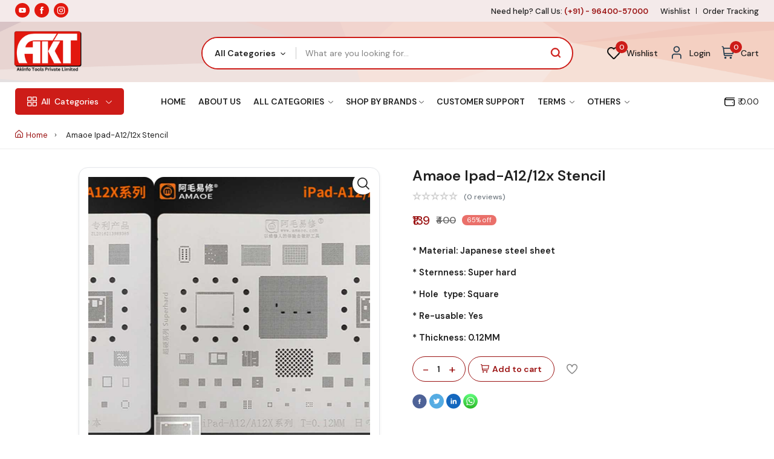

--- FILE ---
content_type: text/html; charset=UTF-8
request_url: https://akinfotools.com/product/details/amaoe-ipad-a12-12x-stencil
body_size: 19440
content:
<!DOCTYPE html>

<html class="no-js" lang="en">
<head>

    <meta charset="utf-8" />
    <meta name="color-scheme" content="light only">
    <title>AMAOE IPAD-A12 12X STENCIL - AKINFOTOOLS</title>
    <meta http-equiv="x-ua-compatible" content="ie=edge" />
    <meta name="description" content="AMAOE IPAD-A12 12X STENCIL is used for the precise application of solder paste to solder pads on a PCB. This solder paste serves as a temporary adhesive" />
    <meta name="keywords" content="AMAOE IPAD A12 12X STENCIL">
    <meta name="viewport" content="width=device-width, initial-scale=1" />
    <meta property="og:title" content="AMAOE IPAD-A12 12X STENCIL - AKINFOTOOLS" />
    <meta property="og:type" content="" />
    <meta property="og:url" content="https://akinfotools.com/product/details/amaoe-ipad-a12-12x-stencil" />
    <meta property="og:image" content="https://akinfotools.com/assets/upload/products/AMAOE-IPAD-A12-12X-STENCIL.jpg" />    <!-- Favicon -->
    <meta property="og:description" content="AMAOE IPAD-A12 12X STENCIL is used for the precise application of solder paste to solder pads on a PCB. This solder paste serves as a temporary adhesive" />   

            <meta property="product:brand" content="Amaoe Stencil">
        <meta property="product:availability" content="in stock">
        <meta property="product:condition" content="new">
        <meta property="product:price:amount" content="139">
        <meta property="product:price:currency" content="INR">
        <meta property="product:retailer_item_id" content="6196">
        <meta property="product:item_group_id" content="Amaoe Stencil"> 
    
    <link rel="icon" type="image/x-icon" href="https://akinfotools.com/assets/imgs/favicon.ico">
    <!--<meta name="google-site-verification" content="D2Ub678ywasPiRRZwrRaTxBHd4dUeunYll3VTvZHXvM" />-->
    <meta name="google-site-verification" content="Ju3j51HLFgHzezfPXnkG8sa41KGudy_tjzak7RZPNG8" />
        <link rel=" stylesheet" href="https://akinfotools.com/assets/css/plugins/animate.min.css?v=1768804685" />
    <link rel="stylesheet" href="https://akinfotools.com/assets/css/mainf3ee.css?v=1768804685" />
    <link rel="stylesheet" href="https://akinfotools.com/assets/css/custom.css?v=1768804685" />
    <link rel="stylesheet" href="https://akinfotools.com/assets/css/animate.css?v=1768804685" />
    <link rel="stylesheet" href="https://akinfotools.com/assets/css/aos.css?v=1768804685" />
        <style>
        .toast-item-wrapper{
            background-color:green !important;
            color:white !important;
        }
    </style>
    <!-- Google tag (gtag.js) -->
<script async src="https://www.googletagmanager.com/gtag/js?id=G-FXV983N8R3"></script>
<script>
  window.dataLayer = window.dataLayer || [];
  function gtag(){dataLayer.push(arguments);}
  gtag('js', new Date());

  gtag('config', 'G-FXV983N8R3');
</script>



<!-- Google Tag Manager -->
<script>(function(w,d,s,l,i){w[l]=w[l]||[];w[l].push({'gtm.start':
new Date().getTime(),event:'gtm.js'});var f=d.getElementsByTagName(s)[0],
j=d.createElement(s),dl=l!='dataLayer'?'&l='+l:'';j.async=true;j.src=
'https://www.googletagmanager.com/gtm.js?id='+i+dl;f.parentNode.insertBefore(j,f);
})(window,document,'script','dataLayer','GTM-ML28MVN');</script>
<!-- End Google Tag Manager -->

    
<!-- Meta Pixel Code -->
<script>
!function(f,b,e,v,n,t,s)
{if(f.fbq)return;n=f.fbq=function(){n.callMethod?
n.callMethod.apply(n,arguments):n.queue.push(arguments)};
if(!f._fbq)f._fbq=n;n.push=n;n.loaded=!0;n.version='2.0';
n.queue=[];t=b.createElement(e);t.async=!0;
t.src=v;s=b.getElementsByTagName(e)[0];
s.parentNode.insertBefore(t,s)}(window, document,'script',
'https://connect.facebook.net/en_US/fbevents.js');
fbq('init', '1405060484070413');
fbq('track', 'PageView');
</script>
<noscript><img height="1" width="1" style="display:none"
src="https://www.facebook.com/tr?id=1405060484070413&ev=PageView&noscript=1"
/></noscript>
<!-- End Meta Pixel Code -->


</head>

<body>
    
    <!-- Google Tag Manager (noscript) -->
<noscript><iframe src="https://www.googletagmanager.com/ns.html?id=GTM-ML28MVN"
height="0" width="0" style="display:none;visibility:hidden"></iframe></noscript>
<!-- End Google Tag Manager (noscript) -->
     
<header class="header-area header-style-1 header-style-5 header-height-2 banner-bg">

    <!-- <div class="mobile-promotion">
                <span></span>
    </div> -->

    <div class="header-top header-top-ptb-1 d-none d-lg-block">

        <div class="container">

            <div class="row align-items-center">

                <div class="col-xl-6 col-lg-6">
                    <div class="mobile-social-icon">
                        <a href="https://www.youtube.com/@akinfotools284/shorts"><img src="https://akinfotools.com/assets/imgs/theme/icons/icon-youtube-white.svg" alt=""></a>
                        <a href="https://www.facebook.com/Akinfotoolsprivatelimited?locale=sk_SK"><img src="https://akinfotools.com//assets/imgs/theme/icons/icon-facebook-white.svg" alt=""></a>
                        <a href="https://www.instagram.com/akinfotools/"><img src="https://akinfotools.com/assets/imgs/theme/icons/icon-instagram-white.svg" alt=""></a>
                        <!--<a href="#"><img src="https://akinfotools.com/assets/imgs/theme/icons/icon-twitter-white.svg" alt="" /></a>-->
                        <!--<a href="#"><img src="https://akinfotools.com/assets/imgs/theme/icons/icon-pinterest-white.svg" alt="" /></a>-->
                    </div>

                </div>

                <!-- <div class="col-xl-6 col-lg-4">

                    <div class="text-center">

                        <div id="news-flash" class="d-inline-block">

                            <ul>

                                <li></li>

                                <li></li>
                                <li></li>



                            </ul>

                        </div>

                    </div>

                </div> -->

                <div class="col-xl-6 col-lg-6">
                    <div class="d-flex justify-content-end">
                        <div class="header-info header-info-right">
                            <ul>
                                <li>Need help? Call Us: <strong class="text-brand">&nbsp;(+91) - 96400-57000</strong></li>
                            </ul>
                        </div>
                        <div class="header-info head-info-right">
                            <ul>
                                                                <li><a href="https://akinfotools.com/product/wishlist">Wishlist</a></li>
                                <li><a href="https://akinfotools.com/order/track/">Order Tracking</a></li>
                                <!-- <li><a href="https://akinfo-tools-private-limited.shiprocket.co/tracking/">Order Tracking</a></li> -->

                            </ul>
                        </div>

                    
                 </div>

                </div>

            </div>

        </div>

    </div>

    <div class="header-middle header-middle-ptb-1 d-none d-xl-block">

        <div class="container">

            <div class="header-wrap">

                <div class="col-md-3">
                    <div class="logo"><a href="https://akinfotools.com/"><img src="https://akinfotools.com/assets/imgs/aktlogo.png" alt="logo" /></a></div>
                </div>

                <div class="header-right col-md-6">

                    <div class="search-style-2">

                        <form action="https://akinfotools.com/product/searchresult">

                            <select class="select-active" id="serachcat" name="cate">

                                <option value="">All Categories</option>
                                                                <option value='5'>Mobile Repairing Tools</option>
                                                                <option value='6'>Touch/Glass/OCA Glass</option>
                                                                <option value='7'>AKT Spare Parts</option>
                                                                <option value='8'>Reballing Stencils</option>
                                                                <option value='9'>OCA Machine & Parts</option>
                                                                <option value='10'>Mobile Accessories</option>
                                                                <option value='11'>Software</option>
                                                                <option value='12'>OCA Sheets & Polarizers</option>
                                                                <option value='13'>CO2 Laser and Plotter</option>
                                                                <option value='14'>Comming Soon</option>
                                                                <option value='16'>Mobile Motherboard</option>
                                                                <option value='20'>Mobile Phone Ic</option>
                                
                            </select>

                            <input type="text" name="searchpro" placeholder="What are you looking for..."
                                onkeyup="searchbar(this.value)" autocomplete="off"/>


                        </form>
                        <ul id="suggesstion-box"
                            style="    height: 300px; overflow-y: scroll;position:absolute;background-color: #fff;left:395px;width:50%;z-index:111;display:none;">
                        </ul>

                    </div>

                </div>

                <div class="header-action-right col-md-3">
                        <div class="header-action-2">
                            <div class="header-action-icon-2 miniwishlist">
                                
                                <a href="https://akinfotools.com/product/wishlist">

                                    <img class="svgInject" alt="Nest"
                                        src="https://akinfotools.com/assets/imgs/theme/icons/wishlist.svg" />

                                    <span class="pro-count blue">0</span>

                                </a>

                                <a href="https://akinfotools.com/product/wishlist"><span
                                        class="lable ml-0">Wishlist</span></a>

                            </div>


                            <div class="header-action-icon-2">
                                                                <a href="https://akinfotools.com/user/login">

                                    <img class="svgInject" alt="Nest"
                                        src="https://akinfotools.com/assets/imgs/theme/icons/icon-user.svg" />

                                </a>

                                <a href="https://akinfotools.com/user/login"><span class="lable ml-0">Login</span></a>
                                                            </div>

                            <div class="header-action-icon-2 minicart">
                                <a class="mini-cart-icon" href="https://akinfotools.com/product/cart">
                                    <img alt="Nest" src="https://akinfotools.com/assets/imgs/theme/icons/icon-cart.svg" />
                                    <span class="pro-count blue">0</span>
                                </a>
                                <a href=""><span class="lable">Cart</span></a>
                                
                                
                            </div>

                        </div>

                    </div>

            </div>

        </div>

    </div>

    <div class="header-bottom header-bottom-bg-color sticky-bar">

        <div class="container">

            <div class="header-wrap header-space-between position-relative">

                <div class="logo logo-width-1 d-block d-xl-none">

                    <a href="https://akinfotools.com/"><img src="https://akinfotools.com/assets/imgs/aktlogo.png" alt="logo" /></a>

                </div>

                <div class="header-nav d-none d-xl-flex">

                    <div class="main-categori-wrap d-none d-lg-block">

                        <a class="categories-button-active" href="#">

                            <span class="fi-rs-apps"></span> <span class="et">All </span> Categories

                            <i class="fi-rs-angle-down"></i>

                        </a>

                        <div class="categories-dropdown-wrap categories-dropdown-active-large font-heading"
                            style="top:70%">

                            <div class="d-flex categori-dropdown-inner">

                                <ul>

                                    <li>

                                        <a href="https://akinfotools.com/product-category/professional-tools"> <img
                                                src="https://akinfotools.com/assets/imgs/icon1.png" alt="" />Mobile

                                            Repairing Tools

                                        </a>













                                    </li>



                                    <li>

                                        <a href="https://akinfotools.com/product-category/touch-glass-oca-glass"> <img
                                                src="https://akinfotools.com/assets/imgs/icon2.png" alt="" />Touch/Glass/OCA
                                            Glass</a>

                                    </li>



                                    <li>

                                        <a href="https://akinfotools.com/product-category/stencils-ic"> <img
                                                src="https://akinfotools.com/assets/imgs/icon4.png" alt="" />

                                            Stencils &

                                            IC</a>

                                    </li>

                                    <li>

                                        <a href="https://akinfotools.com/product-category/oca-machine"> <img
                                                src="https://akinfotools.com/assets/imgs/icon5.png" alt="" />

                                            OCA Machine &

                                            Parts</a>

                                    </li>

                                </ul>

                                <ul class="end" style="padding-left: 30px;">

                                    <li>

                                        <a href="https://akinfotools.com/product-category/mobile-accessories"> <img
                                                src="https://akinfotools.com/assets/imgs/icon6.png" alt="" />

                                            Mobile

                                            Accessories</a>

                                    </li>

                                    <li>

                                        <a href="https://akinfotools.com/product-category/software"> <img
                                                src="https://akinfotools.com/assets/imgs/icon77.png" alt="" />Software</a>

                                    </li>



                                    <li>

                                        <a href="https://akinfotools.com/product-category/oca-sheet-polarizer"> <img
                                                src="https://akinfotools.com/assets/imgs/icon8.png" alt="" />OCA

                                            Sheets &

                                            Polarizers</a>

                                    </li>

                                    <li>

                                        <a href="https://akinfotools.com/product-category/akt-spare-parts"> <img
                                                src="https://akinfotools.com/assets/imgs/icon2.png" alt="" />Mobile

                                            Spare Parts</a>

                                    </li>

                                </ul>

                            </div>





                        </div>

                    </div>


                                        <div class="main-menu main-menu-padding-1 main-menu-lh-2 d-none d-lg-block font-heading">
                        <nav>
                            <ul>
                                <li>
                                    <a class="" href="https://akinfotools.com/">Home </a>
                                </li>
                                <li>
                                    <a class="" href="https://akinfotools.com/about">About Us</a>
                                </li>
                                <li class="megamenu">
                                    <a class="" href="javascript:;">All Categories <i class="fi-rs-angle-down"></i></a>
                                    <ul class="sub-menu">
                                                                                <li><a href="https://akinfotools.com/product-category/mobile-repairing-tools">Mobile Repairing Tools                                        <!-- <i class="fi-rs-angle-right"></i> -->
                                    </a>
                                            
                                            <ul class="level-menu third-level-open">
                                                                                                <li class="level-menu"><a href="https://akinfotools.com/product-category/mobile-repairing-tools/smd-rework-station">SMD Rework Station</a>                                                                                                </li>
                                                                                                <li class="level-menu"><a href="https://akinfotools.com/product-category/mobile-repairing-tools/power-supply">Power Supply</a>                                                                                                </li>
                                                                                                <li class="level-menu"><a href="https://akinfotools.com/product-category/mobile-repairing-tools/multimeters">Multimeters</a>                                                                                                </li>
                                                                                                <li class="level-menu"><a href="https://akinfotools.com/product-category/mobile-repairing-tools/screen-separators">Separators</a>                                                                                                </li>
                                                                                                <li class="level-menu"><a href="https://akinfotools.com/product-category/mobile-repairing-tools/liquid-paste-oil-cloths">Liquids</a>                                                                                                </li>
                                                                                                <li class="level-menu"><a href="https://akinfotools.com/product-category/mobile-repairing-tools/wire-cable-tape">Tape </a>                                                                                                </li>
                                                                                                <li class="level-menu"><a href="https://akinfotools.com/product-category/mobile-repairing-tools/blade-knife-cutters">Cutters</a>                                                                                                </li>
                                                                                                <li class="level-menu"><a href="https://akinfotools.com/product-category/mobile-repairing-tools/others-professional-tools">Other Tools</a>                                                                                                </li>
                                                                                                <li class="level-menu"><a href="https://akinfotools.com/product-category/mobile-repairing-tools/blade">Blade</a>                                                                                                </li>
                                                                                                <li class="level-menu"><a href="https://akinfotools.com/product-category/mobile-repairing-tools/fixture-pcb-stand">Fixture & PCB Stand</a>                                                                                                </li>
                                                                                                <li class="level-menu"><a href="https://akinfotools.com/product-category/mobile-repairing-tools/mat-and-rubber">Mat & Rubber</a>                                                                                                </li>
                                                                                                <li class="level-menu"><a href="https://akinfotools.com/product-category/mobile-repairing-tools/opening-tools-set">Opening Tools Set</a>                                                                                                </li>
                                                                                                <li class="level-menu"><a href="https://akinfotools.com/product-category/mobile-repairing-tools/paste">Paste</a>                                                                                                </li>
                                                                                                <li class="level-menu"><a href="https://akinfotools.com/product-category/mobile-repairing-tools/refurbished">Refurbished</a>                                                                                                </li>
                                                                                                <li class="level-menu"><a href="https://akinfotools.com/product-category/mobile-repairing-tools/screewdriver-toolkit">Screewdriver Toolkit</a>                                                                                                </li>
                                                                                                <li class="level-menu"><a href="https://akinfotools.com/product-category/mobile-repairing-tools/tweezers">Tweezers</a>                                                                                                </li>
                                                                                                <li class="level-menu"><a href="https://akinfotools.com/product-category/mobile-repairing-tools/power-supply-cable">Power Supply Cable</a>                                                                                                </li>
                                                                                                <li class="level-menu"><a href="https://akinfotools.com/product-category/mobile-repairing-tools/light">Light</a>                                                                                                </li>
                                                                                                <li class="level-menu"><a href="https://akinfotools.com/product-category/mobile-repairing-tools/cloth">Cloth</a>                                                                                                </li>
                                                                                                <li class="level-menu"><a href="https://akinfotools.com/product-category/mobile-repairing-tools/microscope">Microscope</a>                                                                                                </li>
                                                                                                <li class="level-menu"><a href="https://akinfotools.com/product-category/mobile-repairing-tools/activation-board">Activation Board</a>                                                                                                </li>
                                                                                                <li class="level-menu"><a href="https://akinfotools.com/product-category/mobile-repairing-tools/soldering-iron">Soldering Iron</a>                                                                                                </li>
                                                                                                <li class="level-menu"><a href="https://akinfotools.com/product-category/mobile-repairing-tools/glue-remover-moter">Glue Remover Moter</a>                                                                                                </li>
                                                                                                <li class="level-menu"><a href="https://akinfotools.com/product-category/mobile-repairing-tools/electronic-screwdrivers">Electronic Screwdrivers</a>                                                                                                </li>
                                                                                                <li class="level-menu"><a href="https://akinfotools.com/product-category/mobile-repairing-tools/wires">Wires</a>                                                                                                </li>
                                                                                                <li class="level-menu"><a href="https://akinfotools.com/product-category/mobile-repairing-tools/brush">Brush</a>                                                                                                </li>
                                                
                                            </ul>

                                                                                    </li>
                                                                                <li><a href="https://akinfotools.com/product-category/touch-glass-oca-glass">Touch/Glass/OCA Glass                                        <!-- <i class="fi-rs-angle-right"></i> -->
                                    </a>
                                            
                                            <ul class="level-menu third-level-open">
                                                                                                <li class="level-menu"><a href="https://akinfotools.com/product-category/touch-glass-oca-glass/touch">Mobile Touch</a>                                                                                                </li>
                                                                                                <li class="level-menu"><a href="https://akinfotools.com/product-category/touch-glass-oca-glass/glass">Mobile Glass</a>                                                                                                </li>
                                                                                                <li class="level-menu"><a href="https://akinfotools.com/product-category/touch-glass-oca-glass/glass-with-oca">OCA Glass</a>                                                                                                </li>
                                                                                                <li class="level-menu"><a href="https://akinfotools.com/product-category/touch-glass-oca-glass/iphone-glass">iPhone Oca Glass</a>                                                                                                </li>
                                                
                                            </ul>

                                                                                    </li>
                                                                                <li><a href="https://akinfotools.com/product-category/akt-spare-parts">AKT Spare Parts                                        <!-- <i class="fi-rs-angle-right"></i> -->
                                    </a>
                                            
                                            <ul class="level-menu third-level-open">
                                                                                                <li class="level-menu"><a href="https://akinfotools.com/product-category/akt-spare-parts/charging-flex">Charging Flex / Board</a>                                                                                                </li>
                                                                                                <li class="level-menu"><a href="https://akinfotools.com/product-category/akt-spare-parts/main-lcd-flex">Main LCD Flex</a>                                                                                                </li>
                                                                                                <li class="level-menu"><a href="https://akinfotools.com/product-category/akt-spare-parts/sim-tray">Sim Tray</a>                                                                                                </li>
                                                                                                <li class="level-menu"><a href="https://akinfotools.com/product-category/akt-spare-parts/finger-sensor">Finger Sensor</a>                                                                                                </li>
                                                                                                <li class="level-menu"><a href="https://akinfotools.com/product-category/akt-spare-parts/network-wire">Network Wire</a>                                                                                                </li>
                                                                                                <li class="level-menu"><a href="https://akinfotools.com/product-category/akt-spare-parts/back-button-sensor">Back Button Sensor</a>                                                                                                </li>
                                                                                                <li class="level-menu"><a href="https://akinfotools.com/product-category/akt-spare-parts/connector-jack">Connector Jack</a>                                                                                                </li>
                                                                                                <li class="level-menu"><a href="https://akinfotools.com/product-category/akt-spare-parts/speaker-jali">Speaker Jali</a>                                                                                                </li>
                                                                                                <li class="level-menu"><a href="https://akinfotools.com/product-category/akt-spare-parts/ringer-and-speakers">Ringer And Speakers</a>                                                                                                </li>
                                                                                                <li class="level-menu"><a href="https://akinfotools.com/product-category/akt-spare-parts/mic-and-audio-jack-">Mic And Audio Jack </a>                                                                                                </li>
                                                                                                <li class="level-menu"><a href="https://akinfotools.com/product-category/akt-spare-parts/camera-glass-">Mobile Camera / Camera Glass </a>                                                                                                </li>
                                                                                                <li class="level-menu"><a href="https://akinfotools.com/product-category/akt-spare-parts/power-volume-flex-switch">Power volume Flex  / Switch</a>                                                                                                </li>
                                                
                                            </ul>

                                                                                    </li>
                                                                                <li><a href="https://akinfotools.com/product-category/stencils-ic">Reballing Stencils                                        <!-- <i class="fi-rs-angle-right"></i> -->
                                    </a>
                                            
                                            <ul class="level-menu third-level-open">
                                                                                                <li class="level-menu"><a href="https://akinfotools.com/product-category/stencils-ic/amaoe-stencil">Amaoe Stencil</a>                                                                                                </li>
                                                                                                <li class="level-menu"><a href="https://akinfotools.com/product-category/stencils-ic/mechanic-stencil">Mechanic Stencil</a>                                                                                                </li>
                                                                                                <li class="level-menu"><a href="https://akinfotools.com/product-category/stencils-ic/jtx-stencil">JTX Stencil</a>                                                                                                </li>
                                                                                                <li class="level-menu"><a href="https://akinfotools.com/product-category/stencils-ic/qianli-stencil">Qianli Stencil</a>                                                                                                </li>
                                                                                                <li class="level-menu"><a href="https://akinfotools.com/product-category/stencils-ic/welsolo-stencils">Welsolo Stencils</a>                                                                                                </li>
                                                                                                <li class="level-menu"><a href="https://akinfotools.com/product-category/stencils-ic/nexfort-stencils">Nexfort Stencils</a>                                                                                                </li>
                                                                                                <li class="level-menu"><a href="https://akinfotools.com/product-category/stencils-ic/mechanic-ufo-stencils">Mechanic UFO Stencils</a>                                                                                                </li>
                                                                                                <li class="level-menu"><a href="https://akinfotools.com/product-category/stencils-ic/maant-stencils">Maant Stencils</a>                                                                                                </li>
                                                
                                            </ul>

                                                                                    </li>
                                                                                <li><a href="https://akinfotools.com/product-category/oca-machine">OCA Machine & Parts                                        <!-- <i class="fi-rs-angle-right"></i> -->
                                    </a>
                                            
                                            <ul class="level-menu third-level-open">
                                                                                                <li class="level-menu"><a href="https://akinfotools.com/product-category/oca-machine/oca-lamination-machine">OCA Machine</a>                                                                                                </li>
                                                                                                <li class="level-menu"><a href="https://akinfotools.com/product-category/oca-machine/oca-machine-parts">OCA Machine Parts</a>                                                                                                </li>
                                                                                                <li class="level-menu"><a href="https://akinfotools.com/product-category/oca-machine/laser-machine">Laser Machine</a>                                                                                                </li>
                                                
                                            </ul>

                                                                                    </li>
                                                                                <li><a href="https://akinfotools.com/product-category/mobile-accessories">Mobile Accessories                                        <!-- <i class="fi-rs-angle-right"></i> -->
                                    </a>
                                            
                                            <ul class="level-menu third-level-open">
                                                                                                <li class="level-menu"><a href="https://akinfotools.com/product-category/mobile-accessories/chargers">Chargers</a>                                                                                                </li>
                                                                                                <li class="level-menu"><a href="https://akinfotools.com/product-category/mobile-accessories/usb-cables">Charging/Data Cable</a>                                                                                                </li>
                                                
                                            </ul>

                                                                                    </li>
                                                                                <li><a href="https://akinfotools.com/product-category/software">Software                                        <!-- <i class="fi-rs-angle-right"></i> -->
                                    </a>
                                            
                                            <ul class="level-menu third-level-open">
                                                                                                <li class="level-menu"><a href="https://akinfotools.com/product-category/software/software-box">Software Box</a>                                                                                                </li>
                                                                                                <li class="level-menu"><a href="https://akinfotools.com/product-category/software/software-activation-">Software Activation </a>                                                                                                </li>
                                                
                                            </ul>

                                                                                    </li>
                                                                                <li><a href="https://akinfotools.com/product-category/oca-sheet-polarizer">OCA Sheets & Polarizers                                        <!-- <i class="fi-rs-angle-right"></i> -->
                                    </a>
                                            
                                            <ul class="level-menu third-level-open">
                                                                                                <li class="level-menu"><a href="https://akinfotools.com/product-category/oca-sheet-polarizer/oca-sheets">OCA Sheets</a>                                                                                                </li>
                                                                                                <li class="level-menu"><a href="https://akinfotools.com/product-category/oca-sheet-polarizer/polarizers">Polarizers</a>                                                                                                </li>
                                                
                                            </ul>

                                                                                    </li>
                                                                                <li><a href="https://akinfotools.com/product-category/co2-laser-and-plotter">CO2 Laser and Plotter                                        <!-- <i class="fi-rs-angle-right"></i> -->
                                    </a>
                                            
                                            <ul class="level-menu third-level-open">
                                                                                                <li class="level-menu"><a href="https://akinfotools.com/product-category/co2-laser-and-plotter/co2-laser-cutting-machines">CO2 Laser Cutting Machines</a>                                                                                                </li>
                                                                                                <li class="level-menu"><a href="https://akinfotools.com/product-category/co2-laser-and-plotter/co2-and-plotter-row-materials">CO2 and Plotter Row Materials</a>                                                                                                </li>
                                                                                                <li class="level-menu"><a href="https://akinfotools.com/product-category/co2-laser-and-plotter/plotters">Plotters</a>                                                                                                </li>
                                                
                                            </ul>

                                                                                    </li>
                                                                                <li><a href="https://akinfotools.com/product-category/comming-soon">Comming Soon                                        <!-- <i class="fi-rs-angle-right"></i> -->
                                    </a>
                                                                                    </li>
                                                                                <li><a href="https://akinfotools.com/product-category/motherboard-">Mobile Motherboard                                        <!-- <i class="fi-rs-angle-right"></i> -->
                                    </a>
                                            
                                            <ul class="level-menu third-level-open">
                                                                                                <li class="level-menu"><a href="https://akinfotools.com/product-category/motherboard-/scrap-motherboard-">Scrap Motherboard </a>                                                                                                </li>
                                                                                                <li class="level-menu"><a href="https://akinfotools.com/product-category/motherboard-/donor-motherboard-">iphone Motherboard</a>                                                                                                </li>
                                                
                                            </ul>

                                                                                    </li>
                                                                                <li><a href="https://akinfotools.com/product-category/mobile-phone-ic">Mobile Phone Ic                                        <!-- <i class="fi-rs-angle-right"></i> -->
                                    </a>
                                            
                                            <ul class="level-menu third-level-open">
                                                                                                <li class="level-menu"><a href="https://akinfotools.com/product-category/mobile-phone-ic/power-ic">All IC</a>                                                                                                </li>
                                                
                                            </ul>

                                                                                    </li>
                                                                            </ul>
                                </li>
                                <li>
                                    <a class="" href="javascript:;">Shop By Brands<i class="fi-rs-angle-down"></i></a>
                                    <ul class="sub-menu">
                                                                                <li><a
                                                href="https://akinfotools.com/product-category/popular-brands/akt-brands">AKT Brands</a>
                                        </li>
                                                                                <li><a
                                                href="https://akinfotools.com/product-category/popular-brands/sunshine">Sunshine</a>
                                        </li>
                                                                                <li><a
                                                href="https://akinfotools.com/product-category/popular-brands/relife">Relife</a>
                                        </li>
                                                                                <li><a
                                                href="https://akinfotools.com/product-category/popular-brands/mechanic">Mechanic</a>
                                        </li>
                                                                                <li><a
                                                href="https://akinfotools.com/product-category/popular-brands/maxx-pamma">Maxx Pamma</a>
                                        </li>
                                                                                <li><a
                                                href="https://akinfotools.com/product-category/popular-brands/baku">Baku</a>
                                        </li>
                                                                                <li><a
                                                href="https://akinfotools.com/product-category/popular-brands/quick">Quick</a>
                                        </li>
                                                                                <li><a
                                                href="https://akinfotools.com/product-category/popular-brands/sugon">Sugon</a>
                                        </li>
                                                                                <li><a
                                                href="https://akinfotools.com/product-category/popular-brands/ego-brand">EGO Brand</a>
                                        </li>
                                                                                <li><a
                                                href="https://akinfotools.com/product-category/popular-brands/qianli">Qianli</a>
                                        </li>
                                                                                <li><a
                                                href="https://akinfotools.com/product-category/popular-brands/refurbished">Refurbished</a>
                                        </li>
                                                                                <li><a
                                                href="https://akinfotools.com/product-category/popular-brands/oss-team">OSS Team</a>
                                        </li>
                                                                                <li><a
                                                href="https://akinfotools.com/product-category/popular-brands/other">Other</a>
                                        </li>
                                                                                <li><a
                                                href="https://akinfotools.com/product-category/popular-brands/liulon-brand">LiuLon Brand</a>
                                        </li>
                                                                                <li><a
                                                href="https://akinfotools.com/product-category/popular-brands/2uul-brand">2UUL Brand</a>
                                        </li>
                                                                                <li><a
                                                href="https://akinfotools.com/product-category/popular-brands/amaoe-stencil">Amaoe Stencil</a>
                                        </li>
                                                                                <li><a
                                                href="https://akinfotools.com/product-category/popular-brands/rf4">Rf4</a>
                                        </li>
                                                                                <li><a
                                                href="https://akinfotools.com/product-category/popular-brands/amaoe-tools">Amaoe Tools</a>
                                        </li>
                                                                                <li><a
                                                href="https://akinfotools.com/product-category/popular-brands/black-stencil">Black Stencil</a>
                                        </li>
                                                                                <li><a
                                                href="https://akinfotools.com/product-category/popular-brands/mechanic-stencil">Mechanic Stencil</a>
                                        </li>
                                                                                <li><a
                                                href="https://akinfotools.com/product-category/popular-brands/combo-offer">Combo Offer</a>
                                        </li>
                                                                                <li><a
                                                href="https://akinfotools.com/product-category/popular-brands/-sold-out"> Sold Out</a>
                                        </li>
                                                                                <li><a
                                                href="https://akinfotools.com/product-category/popular-brands/jtx">JTX</a>
                                        </li>
                                                                                <li><a
                                                href="https://akinfotools.com/product-category/popular-brands/maant">MaAnt</a>
                                        </li>
                                                                                <li><a
                                                href="https://akinfotools.com/product-category/popular-brands/nexfort">Nexfort</a>
                                        </li>
                                                                                <li><a
                                                href="https://akinfotools.com/product-category/popular-brands/welsolo">Welsolo</a>
                                        </li>
                                                                            </ul>
                                </li>
                                <li>
                                    <a class="" href="https://akinfotools.com/support/index">Customer Support</a>
                                </li>
                                <li>
                                    <a class="" href="javascript:;">Terms <i class="fi-rs-angle-down"></i></a>
                                    <ul class="sub-menu">
                                        <li><a href="https://akinfotools.com/refund-policy">Return and Refund Policy</a></li>
                                        <li><a href="https://akinfotools.com/privacy-policy">Privacy Policy</a></li>
                                        <li><a href="https://akinfotools.com/faq">Frequently asked questions</a></li>
                                        <!--<li><a href="shop-product-right.html">Blog</a></li>-->
                                    </ul>
                                </li>
                                <li>
                                    <a class="" href="javascript:;">Others <i class="fi-rs-angle-down"></i></a>
                                    <ul class="sub-menu">
                                        <li>
                                            <a href="https://akinfotools.com/order/track/">Track Order</a>
                                        </li>
                                        <li>
                                            <a href="https://akinfotools.com/product/uploadpro">Upload product</a>
                                        </li>
                                        <li>
                                            <a href="https://akinfotools.com/contact">Contact us</a>
                                        </li>
                                    </ul>
                                </li>
                            </ul>
                        </nav>
                    </div>
                </div>

                <div class="d-none d-lg-flex">

                                        
                    <a href="https://akinfotools.com/user/login" class="d-lg-flex">
                        <img src="https://akinfotools.com/assets/imgs/wallet.svg" alt="Wallet" style="padding-right:5px; width:22px!important;">
                                                <p><span style="margin-top: 10px; font-size:14px;">₹ 0.00</span></p>
                    </a>
                </div>

                <div class="header-action-2 d-none mini-cart-sticky">

                    <div class="header-action-icon-2 minicart">
                        <a class="mini-cart-icon" href="https://akinfotools.com/product/cart">
                            <img alt="Nest" src="https://akinfotools.com/assets/imgs/theme/icons/icon-cart.svg" />
                            <span class="pro-count blue">0</span>
                        </a>
                        <a href=""><span class="lable">Cart</span></a>
                        
                        
                    </div>
                </div>

                <div class="header-action-icon-2 d-flex d-xl-none">
                    <div class="burger-icon burger-icon-white">
                        <span class="burger-icon-top"></span>
                        <span class="burger-icon-mid"></span>
                        <span class="burger-icon-bottom"></span>
                    </div>
                    <div class="header-search"><a><span class="fi-rs-search"></span></a></div>
                    <form action="https://akinfotools.com/product/searchresult">
                        <div class="mobile-search search-style-3 mobile-header-border">
                            <input type="text" placeholder="Search for items…" onkeyup="searchbar(this.value)" name="searchpro" id="search-box1" autocomplete="off"/>
                            <ul id="suggesstion-box1"
                                style="overflow-y: scroll;position:absolute;background-color: #fff;left:28px;width:84%;z-index:111;display:none;">
                            </ul>
                        </div>
                    </form>
                </div>
                
            </div>

        </div>

    </div>

</header>

<div class="mobile-header-active mobile-header-wrapper-style">

    <div class="mobile-header-wrapper-inner">

        <div class="mobile-header-top">

            <div class="mobile-header-logo">

                <a href="https://akinfotools.com/"><img src="https://akinfotools.com/assets/imgs/aktlogo.png" alt="logo" /></a>

            </div>

            <div class="mobile-menu-close close-style-wrap close-style-position-inherit">

                <button class="close-style search-close">

                    <i class="icon-top"></i>

                    <i class="icon-bottom"></i>

                </button>



            </div>



        </div>

        <div class="mobile-header-content-area">

            
            <div class="mobile-menu-wrap mobile-header-border">

                <!-- mobile menu start -->

                <nav>

                    <ul class="mobile-menu font-heading">

                        <li class="menu-item-has-children">
                            <a href="https://akinfotools.com/">Home</a>
                        </li>
                        <li class="menu-item-has-children">
                            <a href="https://akinfotools.com/product/cart">Cart</a>
                        </li>

                        <li class="menu-item-has-children">
                            <a href="https://akinfotools.com/about">About us</a>
                        </li>

                        <li class="menu-item-has-children">
                            <a href="javascript:;">Categories</a>

                            <ul class="dropdown">


                                                                <li class="menu-item-has-children"><a
                                        href="https://akinfotools.com/product-category/mobile-repairing-tools">Mobile Repairing Tools</a>
                                    
                                    <ul class="dropdown">
                                                                                <li><a
                                                href="https://akinfotools.com/product-category/mobile-repairing-tools/smd-rework-station">SMD Rework Station</a>
                                        </li>
                                                                                <li><a
                                                href="https://akinfotools.com/product-category/mobile-repairing-tools/power-supply">Power Supply</a>
                                        </li>
                                                                                <li><a
                                                href="https://akinfotools.com/product-category/mobile-repairing-tools/multimeters">Multimeters</a>
                                        </li>
                                                                                <li><a
                                                href="https://akinfotools.com/product-category/mobile-repairing-tools/screen-separators">Separators</a>
                                        </li>
                                                                                <li><a
                                                href="https://akinfotools.com/product-category/mobile-repairing-tools/liquid-paste-oil-cloths">Liquids</a>
                                        </li>
                                                                                <li><a
                                                href="https://akinfotools.com/product-category/mobile-repairing-tools/wire-cable-tape">Tape </a>
                                        </li>
                                                                                <li><a
                                                href="https://akinfotools.com/product-category/mobile-repairing-tools/blade-knife-cutters">Cutters</a>
                                        </li>
                                                                                <li><a
                                                href="https://akinfotools.com/product-category/mobile-repairing-tools/others-professional-tools">Other Tools</a>
                                        </li>
                                                                                <li><a
                                                href="https://akinfotools.com/product-category/mobile-repairing-tools/blade">Blade</a>
                                        </li>
                                                                                <li><a
                                                href="https://akinfotools.com/product-category/mobile-repairing-tools/fixture-pcb-stand">Fixture & PCB Stand</a>
                                        </li>
                                                                                <li><a
                                                href="https://akinfotools.com/product-category/mobile-repairing-tools/mat-and-rubber">Mat & Rubber</a>
                                        </li>
                                                                                <li><a
                                                href="https://akinfotools.com/product-category/mobile-repairing-tools/opening-tools-set">Opening Tools Set</a>
                                        </li>
                                                                                <li><a
                                                href="https://akinfotools.com/product-category/mobile-repairing-tools/paste">Paste</a>
                                        </li>
                                                                                <li><a
                                                href="https://akinfotools.com/product-category/mobile-repairing-tools/refurbished">Refurbished</a>
                                        </li>
                                                                                <li><a
                                                href="https://akinfotools.com/product-category/mobile-repairing-tools/screewdriver-toolkit">Screewdriver Toolkit</a>
                                        </li>
                                                                                <li><a
                                                href="https://akinfotools.com/product-category/mobile-repairing-tools/tweezers">Tweezers</a>
                                        </li>
                                                                                <li><a
                                                href="https://akinfotools.com/product-category/mobile-repairing-tools/power-supply-cable">Power Supply Cable</a>
                                        </li>
                                                                                <li><a
                                                href="https://akinfotools.com/product-category/mobile-repairing-tools/light">Light</a>
                                        </li>
                                                                                <li><a
                                                href="https://akinfotools.com/product-category/mobile-repairing-tools/cloth">Cloth</a>
                                        </li>
                                                                                <li><a
                                                href="https://akinfotools.com/product-category/mobile-repairing-tools/microscope">Microscope</a>
                                        </li>
                                                                                <li><a
                                                href="https://akinfotools.com/product-category/mobile-repairing-tools/activation-board">Activation Board</a>
                                        </li>
                                                                                <li><a
                                                href="https://akinfotools.com/product-category/mobile-repairing-tools/soldering-iron">Soldering Iron</a>
                                        </li>
                                                                                <li><a
                                                href="https://akinfotools.com/product-category/mobile-repairing-tools/glue-remover-moter">Glue Remover Moter</a>
                                        </li>
                                                                                <li><a
                                                href="https://akinfotools.com/product-category/mobile-repairing-tools/electronic-screwdrivers">Electronic Screwdrivers</a>
                                        </li>
                                                                                <li><a
                                                href="https://akinfotools.com/product-category/mobile-repairing-tools/wires">Wires</a>
                                        </li>
                                                                                <li><a
                                                href="https://akinfotools.com/product-category/mobile-repairing-tools/brush">Brush</a>
                                        </li>
                                        
                                    </ul>

                                                                    </li>
                                                                <li class="menu-item-has-children"><a
                                        href="https://akinfotools.com/product-category/touch-glass-oca-glass">Touch/Glass/OCA Glass</a>
                                    
                                    <ul class="dropdown">
                                                                                <li><a
                                                href="https://akinfotools.com/product-category/touch-glass-oca-glass/touch">Mobile Touch</a>
                                        </li>
                                                                                <li><a
                                                href="https://akinfotools.com/product-category/touch-glass-oca-glass/glass">Mobile Glass</a>
                                        </li>
                                                                                <li><a
                                                href="https://akinfotools.com/product-category/touch-glass-oca-glass/glass-with-oca">OCA Glass</a>
                                        </li>
                                                                                <li><a
                                                href="https://akinfotools.com/product-category/touch-glass-oca-glass/iphone-glass">iPhone Oca Glass</a>
                                        </li>
                                        
                                    </ul>

                                                                    </li>
                                                                <li class="menu-item-has-children"><a
                                        href="https://akinfotools.com/product-category/akt-spare-parts">AKT Spare Parts</a>
                                    
                                    <ul class="dropdown">
                                                                                <li><a
                                                href="https://akinfotools.com/product-category/akt-spare-parts/charging-flex">Charging Flex / Board</a>
                                        </li>
                                                                                <li><a
                                                href="https://akinfotools.com/product-category/akt-spare-parts/main-lcd-flex">Main LCD Flex</a>
                                        </li>
                                                                                <li><a
                                                href="https://akinfotools.com/product-category/akt-spare-parts/sim-tray">Sim Tray</a>
                                        </li>
                                                                                <li><a
                                                href="https://akinfotools.com/product-category/akt-spare-parts/finger-sensor">Finger Sensor</a>
                                        </li>
                                                                                <li><a
                                                href="https://akinfotools.com/product-category/akt-spare-parts/network-wire">Network Wire</a>
                                        </li>
                                                                                <li><a
                                                href="https://akinfotools.com/product-category/akt-spare-parts/back-button-sensor">Back Button Sensor</a>
                                        </li>
                                                                                <li><a
                                                href="https://akinfotools.com/product-category/akt-spare-parts/connector-jack">Connector Jack</a>
                                        </li>
                                                                                <li><a
                                                href="https://akinfotools.com/product-category/akt-spare-parts/speaker-jali">Speaker Jali</a>
                                        </li>
                                                                                <li><a
                                                href="https://akinfotools.com/product-category/akt-spare-parts/ringer-and-speakers">Ringer And Speakers</a>
                                        </li>
                                                                                <li><a
                                                href="https://akinfotools.com/product-category/akt-spare-parts/mic-and-audio-jack-">Mic And Audio Jack </a>
                                        </li>
                                                                                <li><a
                                                href="https://akinfotools.com/product-category/akt-spare-parts/camera-glass-">Mobile Camera / Camera Glass </a>
                                        </li>
                                                                                <li><a
                                                href="https://akinfotools.com/product-category/akt-spare-parts/power-volume-flex-switch">Power volume Flex  / Switch</a>
                                        </li>
                                        
                                    </ul>

                                                                    </li>
                                                                <li class="menu-item-has-children"><a
                                        href="https://akinfotools.com/product-category/stencils-ic">Reballing Stencils</a>
                                    
                                    <ul class="dropdown">
                                                                                <li><a
                                                href="https://akinfotools.com/product-category/stencils-ic/amaoe-stencil">Amaoe Stencil</a>
                                        </li>
                                                                                <li><a
                                                href="https://akinfotools.com/product-category/stencils-ic/mechanic-stencil">Mechanic Stencil</a>
                                        </li>
                                                                                <li><a
                                                href="https://akinfotools.com/product-category/stencils-ic/jtx-stencil">JTX Stencil</a>
                                        </li>
                                                                                <li><a
                                                href="https://akinfotools.com/product-category/stencils-ic/qianli-stencil">Qianli Stencil</a>
                                        </li>
                                                                                <li><a
                                                href="https://akinfotools.com/product-category/stencils-ic/welsolo-stencils">Welsolo Stencils</a>
                                        </li>
                                                                                <li><a
                                                href="https://akinfotools.com/product-category/stencils-ic/nexfort-stencils">Nexfort Stencils</a>
                                        </li>
                                                                                <li><a
                                                href="https://akinfotools.com/product-category/stencils-ic/mechanic-ufo-stencils">Mechanic UFO Stencils</a>
                                        </li>
                                                                                <li><a
                                                href="https://akinfotools.com/product-category/stencils-ic/maant-stencils">Maant Stencils</a>
                                        </li>
                                        
                                    </ul>

                                                                    </li>
                                                                <li class="menu-item-has-children"><a
                                        href="https://akinfotools.com/product-category/oca-machine">OCA Machine & Parts</a>
                                    
                                    <ul class="dropdown">
                                                                                <li><a
                                                href="https://akinfotools.com/product-category/oca-machine/oca-lamination-machine">OCA Machine</a>
                                        </li>
                                                                                <li><a
                                                href="https://akinfotools.com/product-category/oca-machine/oca-machine-parts">OCA Machine Parts</a>
                                        </li>
                                                                                <li><a
                                                href="https://akinfotools.com/product-category/oca-machine/laser-machine">Laser Machine</a>
                                        </li>
                                        
                                    </ul>

                                                                    </li>
                                                                <li class="menu-item-has-children"><a
                                        href="https://akinfotools.com/product-category/mobile-accessories">Mobile Accessories</a>
                                    
                                    <ul class="dropdown">
                                                                                <li><a
                                                href="https://akinfotools.com/product-category/mobile-accessories/chargers">Chargers</a>
                                        </li>
                                                                                <li><a
                                                href="https://akinfotools.com/product-category/mobile-accessories/usb-cables">Charging/Data Cable</a>
                                        </li>
                                        
                                    </ul>

                                                                    </li>
                                                                <li class="menu-item-has-children"><a
                                        href="https://akinfotools.com/product-category/software">Software</a>
                                    
                                    <ul class="dropdown">
                                                                                <li><a
                                                href="https://akinfotools.com/product-category/software/software-box">Software Box</a>
                                        </li>
                                                                                <li><a
                                                href="https://akinfotools.com/product-category/software/software-activation-">Software Activation </a>
                                        </li>
                                        
                                    </ul>

                                                                    </li>
                                                                <li class="menu-item-has-children"><a
                                        href="https://akinfotools.com/product-category/oca-sheet-polarizer">OCA Sheets & Polarizers</a>
                                    
                                    <ul class="dropdown">
                                                                                <li><a
                                                href="https://akinfotools.com/product-category/oca-sheet-polarizer/oca-sheets">OCA Sheets</a>
                                        </li>
                                                                                <li><a
                                                href="https://akinfotools.com/product-category/oca-sheet-polarizer/polarizers">Polarizers</a>
                                        </li>
                                        
                                    </ul>

                                                                    </li>
                                                                <li class="menu-item-has-children"><a
                                        href="https://akinfotools.com/product-category/co2-laser-and-plotter">CO2 Laser and Plotter</a>
                                    
                                    <ul class="dropdown">
                                                                                <li><a
                                                href="https://akinfotools.com/product-category/co2-laser-and-plotter/co2-laser-cutting-machines">CO2 Laser Cutting Machines</a>
                                        </li>
                                                                                <li><a
                                                href="https://akinfotools.com/product-category/co2-laser-and-plotter/co2-and-plotter-row-materials">CO2 and Plotter Row Materials</a>
                                        </li>
                                                                                <li><a
                                                href="https://akinfotools.com/product-category/co2-laser-and-plotter/plotters">Plotters</a>
                                        </li>
                                        
                                    </ul>

                                                                    </li>
                                                                <li class="menu-item-has-children"><a
                                        href="https://akinfotools.com/product-category/comming-soon">Comming Soon</a>
                                                                    </li>
                                                                <li class="menu-item-has-children"><a
                                        href="https://akinfotools.com/product-category/motherboard-">Mobile Motherboard</a>
                                    
                                    <ul class="dropdown">
                                                                                <li><a
                                                href="https://akinfotools.com/product-category/motherboard-/scrap-motherboard-">Scrap Motherboard </a>
                                        </li>
                                                                                <li><a
                                                href="https://akinfotools.com/product-category/motherboard-/donor-motherboard-">iphone Motherboard</a>
                                        </li>
                                        
                                    </ul>

                                                                    </li>
                                                                <li class="menu-item-has-children"><a
                                        href="https://akinfotools.com/product-category/mobile-phone-ic">Mobile Phone Ic</a>
                                    
                                    <ul class="dropdown">
                                                                                <li><a
                                                href="https://akinfotools.com/product-category/mobile-phone-ic/power-ic">All IC</a>
                                        </li>
                                        
                                    </ul>

                                                                    </li>
                                





                            </ul>

                        </li>

                        <li class="menu-item-has-children">

                            <a href="javascript:;">Shop By Brand</a>



                            <ul class="dropdown">
                                                                <li><a
                                        href="https://akinfotools.com/product-category/popular-brands/akt-brands">AKT Brands</a>
                                </li>
                                                                <li><a
                                        href="https://akinfotools.com/product-category/popular-brands/sunshine">Sunshine</a>
                                </li>
                                                                <li><a
                                        href="https://akinfotools.com/product-category/popular-brands/relife">Relife</a>
                                </li>
                                                                <li><a
                                        href="https://akinfotools.com/product-category/popular-brands/mechanic">Mechanic</a>
                                </li>
                                                                <li><a
                                        href="https://akinfotools.com/product-category/popular-brands/maxx-pamma">Maxx Pamma</a>
                                </li>
                                                                <li><a
                                        href="https://akinfotools.com/product-category/popular-brands/baku">Baku</a>
                                </li>
                                                                <li><a
                                        href="https://akinfotools.com/product-category/popular-brands/quick">Quick</a>
                                </li>
                                                                <li><a
                                        href="https://akinfotools.com/product-category/popular-brands/sugon">Sugon</a>
                                </li>
                                                                <li><a
                                        href="https://akinfotools.com/product-category/popular-brands/ego-brand">EGO Brand</a>
                                </li>
                                                                <li><a
                                        href="https://akinfotools.com/product-category/popular-brands/qianli">Qianli</a>
                                </li>
                                                                <li><a
                                        href="https://akinfotools.com/product-category/popular-brands/refurbished">Refurbished</a>
                                </li>
                                                                <li><a
                                        href="https://akinfotools.com/product-category/popular-brands/oss-team">OSS Team</a>
                                </li>
                                                                <li><a
                                        href="https://akinfotools.com/product-category/popular-brands/other">Other</a>
                                </li>
                                                                <li><a
                                        href="https://akinfotools.com/product-category/popular-brands/liulon-brand">LiuLon Brand</a>
                                </li>
                                                                <li><a
                                        href="https://akinfotools.com/product-category/popular-brands/2uul-brand">2UUL Brand</a>
                                </li>
                                                                <li><a
                                        href="https://akinfotools.com/product-category/popular-brands/amaoe-stencil">Amaoe Stencil</a>
                                </li>
                                                                <li><a
                                        href="https://akinfotools.com/product-category/popular-brands/rf4">Rf4</a>
                                </li>
                                                                <li><a
                                        href="https://akinfotools.com/product-category/popular-brands/amaoe-tools">Amaoe Tools</a>
                                </li>
                                                                <li><a
                                        href="https://akinfotools.com/product-category/popular-brands/black-stencil">Black Stencil</a>
                                </li>
                                                                <li><a
                                        href="https://akinfotools.com/product-category/popular-brands/mechanic-stencil">Mechanic Stencil</a>
                                </li>
                                                                <li><a
                                        href="https://akinfotools.com/product-category/popular-brands/combo-offer">Combo Offer</a>
                                </li>
                                                                <li><a
                                        href="https://akinfotools.com/product-category/popular-brands/-sold-out"> Sold Out</a>
                                </li>
                                                                <li><a
                                        href="https://akinfotools.com/product-category/popular-brands/jtx">JTX</a>
                                </li>
                                                                <li><a
                                        href="https://akinfotools.com/product-category/popular-brands/maant">MaAnt</a>
                                </li>
                                                                <li><a
                                        href="https://akinfotools.com/product-category/popular-brands/nexfort">Nexfort</a>
                                </li>
                                                                <li><a
                                        href="https://akinfotools.com/product-category/popular-brands/welsolo">Welsolo</a>
                                </li>
                                                            </ul>



                        </li>

                        <li>
                            <a href="https://akinfotools.com/support/index">Customer Support</a>
                        </li>

                        <li class="menu-item-has-children">

                            <a href="javascript:;">Terms</a>

                            <ul class="dropdown">

                                <li><a href="https://akinfotools.com/refund-policy">Return and Refund Policy</a></li>

                                <li><a href="https://akinfotools.com/privacy-policy">Privacy Policy</a></li>

                                <li><a href="https://akinfotools.com/faq">Frequently asked questions</a></li>

                                <!--<li><a href="shop-product-right.html">Blog</a></li>-->

                            </ul>

                        </li>

                        <li>

                            <a href="https://akinfotools.com/contact">Contact us</a>

                        </li>




                    </ul>

                </nav>



            </div>

            <div class="mobile-header-info-wrap">

                <div class="single-mobile-header-info">

                    <a href="https://akinfotools.com/contact"><i class="fi-rs-marker"></i> Our location </a>

                </div>

                <div class="single-mobile-header-info">
                                        <a href="https://akinfotools.com/user/login"><i class="fi-rs-user"></i>Log In / Sign Up </a>
                    
                </div>

                <div class="single-mobile-header-info">

                    <a href="https://akinfotools.com/contact"><i class="fi-rs-headphones"></i>(+91) - 96400-57000 </a>

                </div>

            </div>

            <div class="mobile-social-icon mb-50">

                <h6 class="mb-15">Follow Us</h6>

                <a href="https://www.facebook.com/Akinfotoolsprivatelimited/"><img
                        src="https://akinfotools.com/assets/imgs/theme/icons/icon-facebook-white.svg" alt="" /></a>

                <a href="https://twitter.com/AKInfoTools"><img
                        src="https://akinfotools.com/assets/imgs/theme/icons/icon-twitter-white.svg" alt="" /></a>

                <a href="https://www.instagram.com/akinfotools/?hl=en"><img
                        src="https://akinfotools.com/assets/imgs/theme/icons/icon-instagram-white.svg" alt="" /></a>

                <a href="#"><img src="https://akinfotools.com/assets/imgs/theme/icons/icon-pinterest-white.svg"
                        alt="" /></a>

                <a href="https://www.youtube.com/channel/UCQQin5O9kDj9m9eWETVDf2Q/featured"><img
                        src="https://akinfotools.com/assets/imgs/theme/icons/icon-youtube-white.svg" alt="" /></a>

            </div>



        </div>

    </div>

</div>


<script>
if (/iPhone|iPad|Android|BlackBerry|Opera Mini|IEMobile/i.test(navigator.userAgent)) {
    // window.location.href = "https://m.akinfotools.com" + window.location.pathname;
}
</script>
<style>
.content {
    text-align: center;
}

.content_ h1 {
    font-family: 'Sansita', sans-serif;
    letter-spacing: 1px;
    font-size: 50px;
    color: #282828;
    margin-bottom: 10px;
}

.content_ i {
    color: #FFC107;
}

.content_ span {
    position: relative;
    display: inline-block;
}

.content_ span:before,
.content_ span:after {
    position: absolute;
    content: "";
    background-color: #282828;
    width: 40px;
    height: 2px;
    top: 40%;
}

.content_ span:before {
    left: -45px;
}

.content span:after {
    right: -45px;
}

.content_ p {
    font-family: 'Open Sans', sans-serif;
    font-size: 18px;
    letter-spacing: 1px;
}

.wrapper {
    position: relative;
    display: inline-block;
    border: none;
    font-size: 14px;
    margin: 50px auto;
    left: 50%;
    transform: translateX(-50%);
}

.review-font {
    font-size: 18px;
}

.wrapper input {
    border: 0;
    width: 1px;
    height: 1px;
    overflow: hidden;
    position: absolute !important;
    clip: rect(1px 1px 1px 1px);
    clip: rect(1px, 1px, 1px, 1px);
    opacity: 0;
}

.wrapper label {
    position: relative;
    float: right;
    color: #C8C8C8;
}

.wrapper label:before {
    margin: 5px;
    content: "\f005";
    font-family: FontAwesome;
    display: inline-block;
    font-size: 1.5em;
    color: #ccc;
    -webkit-user-select: none;
    -moz-user-select: none;
    user-select: none;
}

.wrapper input:checked~label:before {
    color: #FFC107;
}

.wrapper label:hover~label:before {
    color: #ffdb70;
}

.wrapper label:hover:before {
    color: #FFC107;
}

.jq-product-rating {
    direction: ltr;
    unicode-bidi: bidi-override;
    font-size: 20px;
    display: flex;
    flex-direction: row-reverse;
    justify-content: flex-start;
}

.jq-product-rating input {
    display: none;
}

.jq-product-rating label {
    color: #ccc;
    cursor: pointer;
}

.jq-product-rating label:hover,
.jq-product-rating label:hover~label,
.jq-product-rating input:checked~label {
    color: #ffcc00;
}
</style>
<div class="page-header breadcrumb-wrap">
    <div class="container">
        <div class="breadcrumb">
            <a href="https://akinfotools.com/" rel="nofollow"><i class="fi-rs-home mr-5"></i>Home</a>
            <span></span> Amaoe Ipad-A12/12x Stencil        </div>
    </div>
</div>
<div class="container mb-30">
    <div class="row">
        <div class="col-xl-10 col-lg-12 m-auto">
            <div class="detailsnotification mt-10"></div>
            <div class="cartdetailaddnotification"></div>
                                    <div class="product-detail accordion-detail">
                <div class="row mb-50 mt-30">
                    <div class="col-md-6 col-sm-12 col-xs-12 mb-md-0 mb-sm-5">
                        <div class="detail-gallery">
                            <span class="zoom-icon"><i class="fi-rs-search"></i></span>
                            <!-- MAIN SLIDES -->
                            <div class="product-image-slider product-border shadow-sm">

                                                                <div>
                                    <img src="https://akinfotools.com/assets/upload/products/AMAOE-IPAD-A12-12X-STENCIL.jpg" alt="product image" />
                                </div>
                                
                                                                <div class="border-radius-10">
                                    <img src="https://akinfotools.com/assets/upload/products/AMAOE-IPAD-A12-12X-STENCIL.jpg" alt="product image" />
                                </div>
                                                                                                <div class="border-radius-10">
                                    <img src="https://akinfotools.com/assets/upload/products/AMAOE-IPAD-A12-12X-STENCIL.jpg" alt="product image" />
                                </div>
                                
                            </div>
                            <!-- THUMBNAILS -->
                            <div class="slider-nav-thumbnails">

                                                                <div>
                                    <img src="https://akinfotools.com/assets/upload/products/AMAOE-IPAD-A12-12X-STENCIL.jpg" alt="product image" />
                                </div>
                                                                                                <div>
                                    <img src="https://akinfotools.com/assets/upload/products/AMAOE-IPAD-A12-12X-STENCIL.jpg" alt="product image" />
                                </div>
                                
                            </div>
                        </div>
                        <!-- End Gallery -->
                    </div>
                    <div class="col-md-6 col-sm-12 col-xs-12">
                        <div class="detail-info pr-30 pl-30">
                            <h1 class="title-detail">Amaoe Ipad-A12/12x Stencil</h1>
                            <div class="product-detail-rating py-2">
                                <div class="product-rate-cover d-flex align-items-center m-0">
                                    <div class="d-inline-block">
                                        <div class="jq-product-rating">
                                            <i class="fi-rs-star empty-star"></i><i class="fi-rs-star empty-star"></i><i class="fi-rs-star empty-star"></i><i class="fi-rs-star empty-star"></i><i class="fi-rs-star empty-star"></i>                                        </div>
                                    </div>
                                    <span class="font-small ml-10 text-muted review-font">
                                        (0 reviews)</span>

                                </div>
                            </div>
                            <div class="clearfix product-price-cover">
                                <div class="product-price primary-color float-left">
                                                                        <span class="current-price text-brand">
                                       ₹139                                    </span>
                                  
                                                                                <span class="old-price font-md ml-10">₹400</span>
                                        <span class="price-offer ml-10">
                                           
                                                65%
                                                off
                                        </span>
                                    
                                                                    </div>
                            </div>
                            <div class="short-desc mb-20">
                                                                <!--<table class="table-bordered qty-tbl-bdr" style="width:100%">-->
                                <!--         <tr>-->
                                <!--            <th>QTY</th>-->
                                <!--            <th>Price</th>-->
                                <!--        </tr>-->
                                <!--        <tr>-->
                                <!--            <td></td>-->
                                <!--            <td>₹ </td>-->
                                <!--        </tr>-->
                                <!--        -->
                                <!--        <tr>-->
                                <!--            <td></td>-->
                                <!--            <td>₹ </td>-->
                                <!--        </tr>-->
                                <!--        -->
                                <!--    </table>-->
                                                            </div>
                            <style>
                            .qty-tbl-bdr tr th {
                                border: solid 1px #ececec;
                            }

                            .qty-tbl-bdr tr td {
                                border: solid 1px #ececec;
                            }
                            </style>

                            <div class="short-desc mb-20">
                                <p class="font-lg">
                                    <p><strong>* Material: Japanese steel sheet</strong></p>

<p><strong>* Sternness: Super hard</strong></p>

<p><strong>* Hole &nbsp;type: Square</strong></p>

<p><strong>* Re-usable: Yes</strong></p>

<p><strong>* Thickness: 0.12MM</strong></p>
                                </p>
                            </div>
                                                        <div class="detail-extralink mb-20">
                                <div class="detail-qty_">

                                    
                                    <div class="product-qty-block input-box qty-block">
                                        <button type="button" onclick="minusProduct(1,6196,1,'details')" style="font-size: 20px;" tabindex="0">-</button>
                                            <div id="counter-details-6196" class="qty-icon">1</div>
                                        <button type="button" onclick="plusProduct(1,6196,1,'details')" tabindex="0">+</button>
                                    </div>


                                </div>
                                <input type="hidden" id="addedpqty" value="">
                                <div class="product-extra-link2">
                                    <button class="add btn-primary-outline d-inline-block"
                                        onclick="productaddtocart('6196','1','0','details','0')"><i
                                            class="fi-rs-shopping-cart mr-5"></i>Add to cart</button>

                                    <a aria-label="Add To Wishlist"
                                        onclick="addtowishlist('6196','details')"
                                        class="action-btn hover-up" href="javascript:;"><i class="fi-rs-heart"></i></a>

                                                                    </div>

                            </div>
                                                        <div class="font-xs">
                                <!--                                <ul class="mr-50 float-start">
                                    <li class="mb-5">Type: <span class="text-brand">Organic</span></li>
                                    <li class="mb-5">MFG:<span class="text-brand"> Jun 4.2021</span></li>
                                    <li>LIFE: <span class="text-brand">70 days</span></li>
                                </ul>-->
                                <ul class="float-start">
                                    <!--<li class="mb-5">SKU: <a href="#"></a></li>
                                                                        <li class="mb-5">Tags: 
                                                                                <a href="javascript:;" rel="tag">12x</a>
                                                                                <a href="javascript:;" rel="tag"> a12</a>
                                                                                <a href="javascript:;" rel="tag"> AIR 2020</a>
                                                                                <a href="javascript:;" rel="tag"> AMAO</a>
                                                                                <a href="javascript:;" rel="tag"> amaoe</a>
                                                                                <a href="javascript:;" rel="tag"> AMAOE IPAD-A12/12X STENCIL</a>
                                                                                <a href="javascript:;" rel="tag"> AMAOE STENCILS</a>
                                                                                <a href="javascript:;" rel="tag"> amaoestencil</a>
                                                                                <a href="javascript:;" rel="tag"> BGA JALI</a>
                                                                                <a href="javascript:;" rel="tag"> BGA PLATE</a>
                                                                                <a href="javascript:;" rel="tag"> BGA STENCIL</a>
                                                                                <a href="javascript:;" rel="tag"> BGASTENCIL</a>
                                                                                <a href="javascript:;" rel="tag"> ipad</a>
                                                                                <a href="javascript:;" rel="tag"> ipad a12</a>
                                                                                <a href="javascript:;" rel="tag"> ipad a12x</a>
                                                                                <a href="javascript:;" rel="tag"> IPAD STENCIL</a>
                                                                                <a href="javascript:;" rel="tag"> IPAD6</a>
                                                                                <a href="javascript:;" rel="tag"> IPADMINI1STENCIL</a>
                                                                                <a href="javascript:;" rel="tag"> iphone jali</a>
                                                                                <a href="javascript:;" rel="tag"> IPHONE STENCIL</a>
                                                                                <a href="javascript:;" rel="tag"> IPHONEJALI</a>
                                                                                <a href="javascript:;" rel="tag"> IPHONESTENCIL</a>
                                                                                <a href="javascript:;" rel="tag"> IPSTENCIL</a>
                                                                                <a href="javascript:;" rel="tag"> jali</a>
                                                                                <a href="javascript:;" rel="tag"> REBALBALING PLATE</a>
                                                                                <a href="javascript:;" rel="tag"> stencil</a>
                                                                                <a href="javascript:;" rel="tag"> stencils</a>
                                                                                <a href="javascript:;" rel="tag"> istemcil</a>
                                                                                <a href="javascript:;" rel="tag">  stencil</a>
                                                                                <a href="javascript:;" rel="tag">  stencil</a>
                                                                                <a href="javascript:;" rel="tag">  stensil</a>
                                                                                <a href="javascript:;" rel="tag"> A stencil</a>
                                                                                <a href="javascript:;" rel="tag"> All Amake stencil</a>
                                                                                <a href="javascript:;" rel="tag"> All Android cpu stencil set</a>
                                                                                <a href="javascript:;" rel="tag"> All Android stencil</a>
                                                                                <a href="javascript:;" rel="tag"> All android stencils</a>
                                                                                <a href="javascript:;" rel="tag"> All cpu emmc stencil</a>
                                                                                <a href="javascript:;" rel="tag"> All cpu stencil</a>
                                                                                <a href="javascript:;" rel="tag"> All cpu stencil package</a>
                                                                                <a href="javascript:;" rel="tag"> All cpu stencils</a>
                                                                                <a href="javascript:;" rel="tag"> All crestel ic</a>
                                                                                <a href="javascript:;" rel="tag"> All ic stencil</a>
                                                                                <a href="javascript:;" rel="tag"> All ic stencle</a>
                                                                                <a href="javascript:;" rel="tag"> All in 1 stenci</a>
                                                                                <a href="javascript:;" rel="tag"> All in 1 stencil</a>
                                                                                <a href="javascript:;" rel="tag"> All in all stencil</a>
                                                                                <a href="javascript:;" rel="tag"> All in on stencil</a>
                                                                                <a href="javascript:;" rel="tag"> All in one bga stencil</a>
                                                                                <a href="javascript:;" rel="tag"> All in one cpu stencil</a>
                                                                                <a href="javascript:;" rel="tag"> All in one emmc stencil 1no</a>
                                                                                <a href="javascript:;" rel="tag"> All in one stencil</a>
                                                                                <a href="javascript:;" rel="tag"> All in sterinsil</a>
                                                                                <a href="javascript:;" rel="tag"> All mobile stencil</a>
                                                                                <a href="javascript:;" rel="tag"> all modal stencal</a>
                                                                                <a href="javascript:;" rel="tag"> All model CPU  stencil</a>
                                                                                <a href="javascript:;" rel="tag"> All model cpu stencil</a>
                                                                                <a href="javascript:;" rel="tag"> all model stencil</a>
                                                                                <a href="javascript:;" rel="tag"> All model stencil set</a>
                                                                                <a href="javascript:;" rel="tag"> All models Stencil</a>
                                                                                <a href="javascript:;" rel="tag"> All mtk cpu stencil</a>
                                                                                <a href="javascript:;" rel="tag"> All mtk stencil</a>
                                                                                <a href="javascript:;" rel="tag"> All phone stencils</a>
                                                                                <a href="javascript:;" rel="tag"> All pm ic stencil</a>
                                                                                <a href="javascript:;" rel="tag"> All Qulccomm stencil</a>
                                                                                <a href="javascript:;" rel="tag"> All Ram stencil</a>
                                                                                <a href="javascript:;" rel="tag"> all sndroid stencill</a>
                                                                                <a href="javascript:;" rel="tag"> All stencel</a>
                                                                                <a href="javascript:;" rel="tag"> all stencels</a>
                                                                                <a href="javascript:;" rel="tag"> All stenchil</a>
                                                                                <a href="javascript:;" rel="tag"> All stencil</a>
                                                                                <a href="javascript:;" rel="tag"> All stencil iphone</a>
                                                                                <a href="javascript:;" rel="tag"> All stencils</a>
                                                                                <a href="javascript:;" rel="tag"> All stensil</a>
                                                                                <a href="javascript:;" rel="tag"> all type stencil</a>
                                                                                <a href="javascript:;" rel="tag"> All unversal  stencil</a>
                                                                                <a href="javascript:;" rel="tag"> Alli in one stencil</a>
                                                                                <a href="javascript:;" rel="tag"> AllSTENCIL</a>
                                                                                <a href="javascript:;" rel="tag"> Amount stencil</a>
                                                                                <a href="javascript:;" rel="tag"> Asten</a>
                                                                                <a href="javascript:;" rel="tag"> Astenchal</a>
                                                                                <a href="javascript:;" rel="tag"> Astencil</a>
                                                                                <a href="javascript:;" rel="tag"> Astenseel</a>
                                                                                <a href="javascript:;" rel="tag"> AT stencil</a>
                                                                                <a href="javascript:;" rel="tag"> common stencil</a>
                                                                                <a href="javascript:;" rel="tag"> Face id stencil</a>
                                                                                <a href="javascript:;" rel="tag"> Flash IC stencil</a>
                                                                                <a href="javascript:;" rel="tag"> Flash if stencil</a>
                                                                                <a href="javascript:;" rel="tag"> Flaster</a>
                                                                                <a href="javascript:;" rel="tag"> I.c stencil stand</a>
                                                                                <a href="javascript:;" rel="tag"> I.c stensil</a>
                                                                                <a href="javascript:;" rel="tag"> Latest all CPU stencil</a>
                                                                                <a href="javascript:;" rel="tag"> Latest cpu stencil</a>
                                                                                <a href="javascript:;" rel="tag"> m  stencil</a>
                                                                                <a href="javascript:;" rel="tag"> M tested</a>
                                                                                <a href="javascript:;" rel="tag"> m tester</a>
                                                                                <a href="javascript:;" rel="tag"> MAKE Stencils</a>
                                                                                <a href="javascript:;" rel="tag"> mam</a>
                                                                                <a href="javascript:;" rel="tag"> SMALL Stencils</a>
                                                                                <a href="javascript:;" rel="tag"> Solder ball stencil</a>
                                                                                <a href="javascript:;" rel="tag"> solder balls stencil</a>
                                                                                <a href="javascript:;" rel="tag"> Steansil stall</a>
                                                                                <a href="javascript:;" rel="tag"> Stence all model</a>
                                                                                <a href="javascript:;" rel="tag"> Stenchil all model</a>
                                                                                <a href="javascript:;" rel="tag"> stencil</a>
                                                                                <a href="javascript:;" rel="tag"> stencil</a>
                                                                                <a href="javascript:;" rel="tag"> Stencil  All</a>
                                                                                <a href="javascript:;" rel="tag"> Stencil  all ic  kit</a>
                                                                                <a href="javascript:;" rel="tag"> Stencil  all one</a>
                                                                                <a href="javascript:;" rel="tag"> Stencil all</a>
                                                                                <a href="javascript:;" rel="tag"> Stencil all  setap</a>
                                                                                <a href="javascript:;" rel="tag"> Stencil all in 1</a>
                                                                                <a href="javascript:;" rel="tag"> Stencil all in one</a>
                                                                                <a href="javascript:;" rel="tag"> Stencil all in one set</a>
                                                                                <a href="javascript:;" rel="tag"> Stencil all mobile</a>
                                                                                <a href="javascript:;" rel="tag"> Stencil all modal</a>
                                                                                <a href="javascript:;" rel="tag"> stencil all model</a>
                                                                                <a href="javascript:;" rel="tag"> Stencil all models</a>
                                                                                <a href="javascript:;" rel="tag"> Stencil all mtk</a>
                                                                                <a href="javascript:;" rel="tag"> Stencil all samsung</a>
                                                                                <a href="javascript:;" rel="tag"> Stencil all set</a>
                                                                                <a href="javascript:;" rel="tag"> stencil all ty</a>
                                                                                <a href="javascript:;" rel="tag"> Stencil all type</a>
                                                                                <a href="javascript:;" rel="tag"> Stencil call Kam CPU</a>
                                                                                <a href="javascript:;" rel="tag"> Stencil cpu all model</a>
                                                                                <a href="javascript:;" rel="tag"> Stencil emm all</a>
                                                                                <a href="javascript:;" rel="tag"> Stencil for all Android</a>
                                                                                <a href="javascript:;" rel="tag"> Stencil for all Android  cpu</a>
                                                                                <a href="javascript:;" rel="tag"> Stencil for all msm</a>
                                                                                <a href="javascript:;" rel="tag"> Stencil for all msm cpu</a>
                                                                                <a href="javascript:;" rel="tag"> Stencil ic reballing</a>
                                                                                <a href="javascript:;" rel="tag"> Stencil mtk all</a>
                                                                                <a href="javascript:;" rel="tag"> Stencil parallel hole</a>
                                                                                <a href="javascript:;" rel="tag"> Stencil reball</a>
                                                                                <a href="javascript:;" rel="tag"> Stencils all</a>
                                                                                <a href="javascript:;" rel="tag"> Stencils all models</a>
                                                                                <a href="javascript:;" rel="tag"> stencils for all mi</a>
                                                                                <a href="javascript:;" rel="tag"> Stencils reballing combo</a>
                                                                                <a href="javascript:;" rel="tag"> stensil</a>
                                                                                <a href="javascript:;" rel="tag"> Stensils</a>
                                                                                <a href="javascript:;" rel="tag"> Z20 BGA Reballing Stencil</a>
                                                                                <a href="javascript:;" rel="tag"> sten</a>
                                                                                <a href="javascript:;" rel="tag"> Bcp sten</a>
                                                                                <a href="javascript:;" rel="tag"> Bda stencil</a>
                                                                                <a href="javascript:;" rel="tag"> Best stencil</a>
                                                                                <a href="javascript:;" rel="tag"> Bcb stent</a>
                                                                                <a href="javascript:;" rel="tag"> mechanic</a>
                                                                                <a href="javascript:;" rel="tag"> Cell phone the mechanic master</a>
                                                                                <a href="javascript:;" rel="tag"> akt</a>
                                                                                <a href="javascript:;" rel="tag"> akt mao</a>
                                                                                <a href="javascript:;" rel="tag"> maoe tensil</a>
                                                                                <a href="javascript:;" rel="tag"> tensils </a>
                                                                                <a href="javascript:;" rel="tag"> china phone stensil</a>
                                                                                <a href="javascript:;" rel="tag"> Chinese stencil</a>
                                                                                <a href="javascript:;" rel="tag"> Chip stencils</a>
                                                                                <a href="javascript:;" rel="tag"> Christel</a>
                                                                                <a href="javascript:;" rel="tag"> Christel ic</a>
                                                                                <a href="javascript:;" rel="tag"> My 3 stensil</a>
                                                                                <a href="javascript:;" rel="tag"> My  stecle</a>
                                                                                <a href="javascript:;" rel="tag"> MZN STENCIL</a>
                                                                                <a href="javascript:;" rel="tag"> Nand chip stencil</a>
                                                                                <a href="javascript:;" rel="tag"> nand stencil</a>
                                                                                <a href="javascript:;" rel="tag"> Narzo  stencil</a>
                                                                                <a href="javascript:;" rel="tag"> nattery tester</a>
                                                                                <a href="javascript:;" rel="tag">  black stencil</a>
                                                                                <a href="javascript:;" rel="tag"> Amake stencil</a>
                                                                                <a href="javascript:;" rel="tag"> Amao univarsal stencil</a>
                                                                                <a href="javascript:;" rel="tag"> Amaoe ste</a>
                                                                                <a href="javascript:;" rel="tag"> Amaoe stemcil</a>
                                                                                <a href="javascript:;" rel="tag"> amaoe stemcils</a>
                                                                                <a href="javascript:;" rel="tag"> Amaoe stencil</a>
                                                                                <a href="javascript:;" rel="tag"> Amaoe stencil bs 2</a>
                                                                                <a href="javascript:;" rel="tag"> Amaoe stencil for mi</a>
                                                                                <a href="javascript:;" rel="tag"> Amaoe stencil for mtk cpu</a>
                                                                                <a href="javascript:;" rel="tag"> amaoe stencil holder</a>
                                                                                <a href="javascript:;" rel="tag"> Amaoe stencil kit</a>
                                                                                <a href="javascript:;" rel="tag"> Amaoe Stencil Lcd</a>
                                                                                <a href="javascript:;" rel="tag"> Amaoe stencil list</a>
                                                                                <a href="javascript:;" rel="tag"> AMAOE stencils</a>
                                                                                <a href="javascript:;" rel="tag"> amaoe stencils</a>
                                                                                <a href="javascript:;" rel="tag"> Amaoe Stencils kit</a>
                                                                                <a href="javascript:;" rel="tag"> Amaoe stensil</a>
                                                                                <a href="javascript:;" rel="tag"> amaor 2stencil</a>
                                                                                <a href="javascript:;" rel="tag"> Amaoue stencil</a>
                                                                                <a href="javascript:;" rel="tag"> Amaze stencil</a>
                                                                                <a href="javascript:;" rel="tag"> Amaze stencil</a>
                                                                                <a href="javascript:;" rel="tag"> Amaze stencil pack</a>
                                                                                <a href="javascript:;" rel="tag"> Amaze stencile</a>
                                                                                <a href="javascript:;" rel="tag"> Amaze super hard stencil</a>
                                                                                <a href="javascript:;" rel="tag"> Ameo stencil</a>
                                                                                <a href="javascript:;" rel="tag"> Ameo stencil emmc2</a>
                                                                                <a href="javascript:;" rel="tag"> Ameo Stencils</a>
                                                                                <a href="javascript:;" rel="tag"> Amoe all stencil</a>
                                                                                <a href="javascript:;" rel="tag"> amoe cpu stencils</a>
                                                                                <a href="javascript:;" rel="tag"> Amoe emmc stencil</a>
                                                                                <a href="javascript:;" rel="tag"> Amoe emmc3 reballing stencil</a>
                                                                                <a href="javascript:;" rel="tag"> Amoe stencil</a>
                                                                                <a href="javascript:;" rel="tag"> amoe stencil all</a>
                                                                                <a href="javascript:;" rel="tag"> amoe stencil all in 1</a>
                                                                                <a href="javascript:;" rel="tag"> Amoe stencil pack</a>
                                                                                <a href="javascript:;" rel="tag"> amoe stencil set</a>
                                                                                <a href="javascript:;" rel="tag"> Amoe stencila</a>
                                                                                <a href="javascript:;" rel="tag"> Amoe stencils</a>
                                                                                <a href="javascript:;" rel="tag"> Amoe stensil</a>
                                                                                <a href="javascript:;" rel="tag"> Amoi stencil</a>
                                                                                <a href="javascript:;" rel="tag"> Amoi universel stensil</a>
                                                                                <a href="javascript:;" rel="tag"> Amoie all models Stencil</a>
                                                                                <a href="javascript:;" rel="tag"> Amooe stencil</a>
                                                                                <a href="javascript:;" rel="tag"> Amoqe stencil pac6</a>
                                                                                <a href="javascript:;" rel="tag"> Amor stencil</a>
                                                                                <a href="javascript:;" rel="tag"> Amor stencil st</a>
                                                                                <a href="javascript:;" rel="tag"> Amor univesal stencil</a>
                                                                                <a href="javascript:;" rel="tag"> Mau ka stencil</a>
                                                                                <a href="javascript:;" rel="tag"> AKT AMAOE EMMC</a>
                                                                                <a href="javascript:;" rel="tag"> AKT AMAOE</a>
                                                                                <a href="javascript:;" rel="tag"> akt</a>
                                                                                <a href="javascript:;" rel="tag"> akt mao</a>
                                                                                <a href="javascript:;" rel="tag"> maoe tensil</a>
                                                                                <a href="javascript:;" rel="tag"> tensils </a>
                                                                                <a href="javascript:;" rel="tag"></a>
                                                                            </li>
                                    <li>Stock:<span class="in-stock text-brand ml-5">Items In Stock </span></li>-->
                                </ul>
                            </div>
                        </div>
                        <!-- Detail Info -->

                        <div class="detail-info pr-30 pl-30 detail-social">
                            <!-- Facebook Share Button -->
                            <a href="https://www.facebook.com/sharer.php?u=https%3A%2F%2Fakinfotools.com%2Fproduct%2Fdetails%2Famaoe-ipad-a12-12x-stencil"
                                target="_blank" title="Facebook">
                                <img src="https://akinfotools.com/assets/imgs/theme/icons/social-fb.svg" alt="" />
                            </a>
                            
                            <!-- Twitter Share Button -->
                            <a href="https://twitter.com/share?text=Amaoe+Ipad-A12%2F12x+Stencil&url=https%3A%2F%2Fakinfotools.com%2Fproduct%2Fdetails%2Famaoe-ipad-a12-12x-stencil"
                                title="Twitter" target="_blank">
                                <img src="https://akinfotools.com/assets/imgs/theme/icons/social-tw.svg" alt="" />
                            </a>
                            
                            <!-- LinkedIn Share Button -->
                            <a href="https://www.linkedin.com/shareArticle?mini=true&url=https%3A%2F%2Fakinfotools.com%2Fproduct%2Fdetails%2Famaoe-ipad-a12-12x-stencil"
                                title="Linkedin" target="_blank">
                                <img src="https://akinfotools.com/assets/imgs/theme/icons/social-linkedin.svg" alt="" />
                            </a>
                            
                            <!-- Whatsapp Share Button -->
                                                        <a href="https://wa.me/?text=Check+this+out%3A+https%3A%2F%2Fakinfotools.com%2Fproduct%2Fdetails%2Famaoe-ipad-a12-12x-stencil"
                                title="Whatsapp" target="_blank">
                                <img src="https://akinfotools.com/assets/imgs/theme/icons/social-whatsapp.svg" alt="" />
                            </a>
                        </div>

                    </div>
                </div>
                <div class="product-info">
                    <div class="tab-style3">
                        <ul class="nav nav-tabs text-uppercase">
                            <li class="nav-item">
                                <a class="nav-link active" id="Description-tab" data-bs-toggle="tab"
                                    href="#Description">Description</a>
                            </li>
                            <li class="nav-item">
                                <a class="nav-link" id="Additional-info-tab" data-bs-toggle="tab"
                                    href="#Additional-info">Additional info</a>
                            </li>
                            <!--                            <li class="nav-item">
                                <a class="nav-link" id="Vendor-info-tab" data-bs-toggle="tab"
                                    href="#Vendor-info">Vendor</a>
                            </li>-->
                            <li class="nav-item">
                                <a class="nav-link" id="Reviews-tab" data-bs-toggle="tab" href="#Reviews">Reviews
                                    (0)</a>
                            </li>
                        </ul>
                        <div class="tab-content shop_info_tab entry-main-content">
                            <div class="tab-pane fade show active" id="Description">
                                <div class="detail-des">
                                    <p>
                                                                                <h1>Amaoe Ipad-A12/12x Stencil</h1>  <p>&nbsp;</p>  <p>Stencil Purpose: Stencils are used for the precise application of solder paste to solder pads on a PCB. This solder paste serves as a temporary adhesive that holds surface-mount components (SMDs) in place during the soldering process.</p>  <p>Reballing: Stencils are also commonly used in reballing processes, which involve removing and then re-soldering a component, such as a BGA (Ball Grid Array) chip. The stencil helps apply solder balls to the component&#39;s pads with precision.</p>  <p>Compatible Devices: The stencil is likely designed for use with specific models. Each stencil is typically designed to match the component layout of a particular device or series.</p>  <p>Aperture Design: The stencil features a pattern of tiny apertures (holes) that align with the solder pads on the PCB or component. When solder paste is applied over the stencil and pushed through these apertures, it deposits a controlled amount of solder onto the pads.</p>  <p>Stencil Material: Stencils are commonly made from stainless steel or other durable materials to withstand repeated use and exposure to high-temperature soldering processes.</p>  <p><img alt="AMAOE IPAD-A12/12X STENCIL" src="https://akinfotools.com/assets/upload/products/AMAOE-IPAD-A12-12X-STENCIL.jpg" style="height:100%; width:100%" /></p>  <p>&nbsp;</p>                                     </p>
                                </div>
                            </div>
                            <div class="tab-pane fade" id="Additional-info">
                                <p>
                                                                        <p>-</p>                                 </p>
                                
                                <table class="font-xs">
                                    <tbody>
                                                                                                                                                                                                        <tr class="stand-up">
                                            <th>Weight</th>
                                            <td>
                                                <p>0.01</p>
                                            </td>
                                        </tr>
                                                                            </tbody>
                                </table>
                                
                            </div>

                            <div class="tab-pane fade" id="Reviews">
                                Comments
                                <div class="comments-area">
                                    <div class="row">
                                        <div class="col-lg-8">
                                            <h4 class="mb-30">Customer Reviews</h4>
                                                                                        <p>No Review Found</p>
                                                                                    </div>

                                        <!-- <div class="single-comment justify-content-between d-flex mb-30 ml-30">
                                            <div class="user justify-content-between d-flex">
                                                <div class="thumb text-center">
                                                    <img src="assets/imgs/blog/author-3.png" alt="" />
                                                    <a href="#" class="font-heading text-brand">Brenna</a>
                                                </div>
                                                <div class="desc">
                                                    <div class="d-flex justify-content-between mb-10">
                                                        <div class="d-flex align-items-center">
                                                            <span class="font-xs text-muted">December 4, 2021 at
                                                                3:12 pm </span>
                                                        </div>
                                                        <div class="product-rate d-inline-block">
                                                            <div class="product-rating" style="width: 80%">
                                                            </div>
                                                        </div>
                                                    </div>
                                                    <p class="mb-10">Lorem ipsum dolor sit amet, consectetur
                                                        adipisicing elit. Delectus, suscipit exercitationem
                                                        accusantium obcaecati quos voluptate nesciunt facilis
                                                        itaque modi commodi dignissimos sequi repudiandae minus
                                                        ab deleniti totam officia id incidunt? <a href="#"
                                                            class="reply">Reply</a></p>
                                                </div>
                                            </div>
                                        </div>
                                        <div class="single-comment justify-content-between d-flex">
                                            <div class="user justify-content-between d-flex">
                                                <div class="thumb text-center">
                                                    <img src="assets/imgs/blog/author-4.png" alt="" />
                                                    <a href="#" class="font-heading text-brand">Gemma</a>
                                                </div>
                                                <div class="desc">
                                                    <div class="d-flex justify-content-between mb-10">
                                                        <div class="d-flex align-items-center">
                                                            <span class="font-xs text-muted">December 4, 2021 at
                                                                3:12 pm </span>
                                                        </div>
                                                        <div class="product-rate d-inline-block">
                                                            <div class="product-rating" style="width: 80%">
                                                            </div>
                                                        </div>
                                                    </div>
                                                    <p class="mb-10">Lorem ipsum dolor sit amet, consectetur
                                                        adipisicing elit. Delectus, suscipit exercitationem
                                                        accusantium obcaecati quos voluptate nesciunt facilis
                                                        itaque modi commodi dignissimos sequi repudiandae minus
                                                        ab deleniti totam officia id incidunt? <a href="#"
                                                            class="reply">Reply</a></p>
                                                </div>
                                            </div>
                                        </div>
                                    </div>
                                    </div>
                                    <div class="col-lg-4">
                                        <h4 class="mb-30">Customer reviews</h4>
                                        <div class="d-flex mb-30">
                                            <div class="product-rate d-inline-block mr-15">
                                                <div class="product-rating" style="width: 90%"></div>
                                            </div>
                                            <h6>4.8 out of 5</h6>
                                        </div>
                                        <div class="progress">
                                            <span>5 star</span>
                                            <div class="progress-bar" role="progressbar" style="width: 50%"
                                                aria-valuenow="50" aria-valuemin="0" aria-valuemax="100">50%</div>
                                        </div>
                                        <div class="progress">
                                            <span>4 star</span>
                                            <div class="progress-bar" role="progressbar" style="width: 25%"
                                                aria-valuenow="25" aria-valuemin="0" aria-valuemax="100">25%</div>
                                        </div>
                                        <div class="progress">
                                            <span>3 star</span>
                                            <div class="progress-bar" role="progressbar" style="width: 45%"
                                                aria-valuenow="45" aria-valuemin="0" aria-valuemax="100">45%</div>
                                        </div>
                                        <div class="progress">
                                            <span>2 star</span>
                                            <div class="progress-bar" role="progressbar" style="width: 65%"
                                                aria-valuenow="65" aria-valuemin="0" aria-valuemax="100">65%</div>
                                        </div>
                                        <div class="progress mb-30">
                                            <span>1 star</span>
                                            <div class="progress-bar" role="progressbar" style="width: 85%"
                                                aria-valuenow="85" aria-valuemin="0" aria-valuemax="100">85%</div>
                                        </div>
                                        <a href="#" class="font-xs text-muted">How are ratings calculated?</a>
                                    </div> -->

                                    </div>
                                </div>

                                <div class="">
                                    <h4 class="mb-15">Add a review</h4>

                                    <div class="row">
                                        <div class="col-lg-8 col-md-12">
                                            <form class="form-contact comment_form"
                                                action="https://akinfotools.com/product/submitreview" id="commentForm"
                                                method="post">

                                                <div class="product-rate_ d-inline-block mb-30">
                                                    <div class="content_test">
                                                        <span><i class="fa fa-star"></i></span>
                                                    </div>
                                                    
                                                    <div class="jq-product-rating">
                                                        <input type="radio" id="star5" name="rate" value="5" />
                                                        <label for="star5" title="5 stars"><i
                                                                class="fi-rs-star"></i></label>

                                                        <input type="radio" id="star4" name="rate" value="4" />
                                                        <label for="star4" title="4 stars"><i
                                                                class="fi-rs-star"></i></label>

                                                        <input type="radio" id="star3" name="rate" value="3" />
                                                        <label for="star3" title="3 stars"><i
                                                                class="fi-rs-star"></i></label>

                                                        <input type="radio" id="star2" name="rate" value="2" />
                                                        <label for="star2" title="2 stars"><i
                                                                class="fi-rs-star"></i></label>

                                                        <input type="radio" id="star1" name="rate" value="1" />
                                                        <label for="star1" title="1 star"><i
                                                                class="fi-rs-star"></i></label>
                                                    </div>
                                                </div>

                                                <input type="hidden" name="pro_id" value="6196">

                                                <input type="hidden" name="product_name"
                                                    value="amaoe-ipad-a12-12x-stencil">

                                                <div class="row">
                                                    <div class="col-12">
                                                        <div class="form-group">
                                                            <textarea class="form-control w-100" name="comment"
                                                                id="comment" cols="30" rows="9"
                                                                placeholder="Write Comment"
                                                                required="required"></textarea>
                                                        </div>
                                                    </div>
                                                    <div class="col-sm-6">
                                                        <div class="form-group">
                                                            <input class="form-control" name="name" id="name"
                                                                type="text" placeholder="Name"
                                                                                                                                value=""
                                                                required="required" />
                                                        </div>
                                                    </div>
                                                    <div class="col-sm-6">
                                                        <div class="form-group">
                                                            <input class="form-control" name="email" id="email"
                                                                                                                                value=""
                                                                type="email" placeholder="Email" required="required" />
                                                        </div>
                                                    </div>
                                                    <div class="col-12">
                                                        <div class="form-group">
                                                            <input class="form-control" name="website" id="website"
                                                                type="text" placeholder="Website" />
                                                        </div>
                                                    </div>
                                                </div>
                                                <div class="form-group">
                                                    <button type="submit" class="button button-contactForm">Submit
                                                        Review</button>
                                                </div>
                                            </form>
                                        </div>
                                    </div>
                                </div>
                            </div>
                        </div>
                    </div>
                </div>
                <div class="row mt-60">
                    <div class="col-12">
                        <h2 class="section-title style-1 mb-30">Related Products</h2>
                    </div>
                    <div class="cartrelatedlistnotification"></div>
                    <div class="col-12">
                        <div class="row related-products">
                                                        <div class="col-lg-3 col-md-3 col-6 col-sm-6">
                                <div class="product-cart-wrap mb-30 wow animate__animated animate__fadeIn animated"
                                    data-wow-delay=".1s" style="visibility: visible; animation-delay: 0.1s;">
                                    <div class="product-img-action-wrap">
                                        <div class="product-img product-img-zoom">
                                            <a href="https://akinfotools.com/product/details/amaoe-mu-1-stencil-for-mtk-cpu">
                                                <!--<img class="default-img" src="https://akinfotools.com/assets/upload/products/https://akinfotools.com/assets/upload/products/AMAOE-MU-1-STENCIL-For-MTK-CPU.jpg" alt="">
                                            <img class="hover-img" src="https://akinfotools.com/assets/upload/products/https://akinfotools.com/assets/upload/products/AMAOE-MU-1-STENCIL-For-MTK-CPU.jpg" alt="">-->
                                                
                                                <img class="default-img" src="https://akinfotools.com/assets/upload/products/AMAOE-MU-1-STENCIL-For-MTK-CPU.jpg" alt="">
                                                <img class="hover-img" src="https://akinfotools.com/assets/upload/products/AMAOE-MU-1-STENCIL-For-MTK-CPU.jpg" alt="">
                                                                                            </a>
                                        </div>
                                        <div class="product-action-1">
                                            <a aria-label="Add To Wishlist" class="action-btn" href="javascript:;"
                                                onclick="addtowishlist('67','details')"><i
                                                    class="fi-rs-heart"></i></a>
                                            <!--<a aria-label="Compare" class="action-btn" href="javascript:;" onclick="addtocompare('67','details')"><i class="fi-rs-shuffle"></i></a>-->
                                        </div>
                                        <div class="product-badges product-badges-position product-badges-mrg">
                                            <span class="sale">new</span>
                                        </div>
                                    </div>
                                    <div class="product-content-wrap">
                                        <div class="product-rate-cover d-flex align-items-center">
                                            <div class="d-inline-block">
                                                <div class="jq-product-review-rating">
                                                    <i class="fi-rs-star empty-star"></i><i class="fi-rs-star empty-star"></i><i class="fi-rs-star empty-star"></i><i class="fi-rs-star empty-star"></i><i class="fi-rs-star empty-star"></i>                                                </div>
                                            </div>
                                            <span class="font-small ml-5 text-muted">(0)</span>
                                        </div>
                                        <h2><a href="https://akinfotools.com/product/details/amaoe-mu-1-stencil-for-mtk-cpu">Amaoe Mu-1 Stencil for MTK CPU</a></h2>
                                        <div class="product-card-bottom">
                                            <div class="product-qty-block input-box qty-block">
                                                <button type="button" onclick="minusProduct(1,67,1,'related-products')" style="font-size: 20px;" tabindex="0">-</button>
                                                    <div id="counter-related-products-67" class="qty-icon">1</div>
                                                <button type="button" onclick="plusProduct(1,67,1,'related-products')" tabindex="0">+</button>
                                            </div>

                                            <div class="product-price">
                                                                                                <span>₹ 139</span>
                                                <span class="old-price">₹ 400</span>
                                                                                            </div>
                                        </div>
                                        <div class="add-cart">
                                                                                        <a class="add btn-primary-outline" href="javascript:;"
                                                onclick="productaddtocart('67','1','0','related-products')"><i
                                                    class="fi-rs-shopping-cart mr-5"></i>Add to Cart</a>
                                                                                    </div>
                                    </div>
                                </div>
                            </div>

                                                        <div class="col-lg-3 col-md-3 col-6 col-sm-6">
                                <div class="product-cart-wrap mb-30 wow animate__animated animate__fadeIn animated"
                                    data-wow-delay=".1s" style="visibility: visible; animation-delay: 0.1s;">
                                    <div class="product-img-action-wrap">
                                        <div class="product-img product-img-zoom">
                                            <a href="https://akinfotools.com/product/details/mechanic-bga-s45-a12-stencil">
                                                <!--<img class="default-img" src="https://akinfotools.com/assets/upload/products/https://akinfotools.com/assets/upload/products/Mechanic-BGA-S45-A12-Stencil.jpg" alt="">
                                            <img class="hover-img" src="https://akinfotools.com/assets/upload/products/https://akinfotools.com/assets/upload/products/Mechanic-BGA-S45-A12-Stencil.jpg" alt="">-->
                                                
                                                <img class="default-img" src="https://akinfotools.com/assets/upload/products/Mechanic-BGA-S45-A12-Stencil.jpg" alt="">
                                                <img class="hover-img" src="https://akinfotools.com/assets/upload/products/Mechanic-BGA-S45-A12-Stencil.jpg" alt="">
                                                                                            </a>
                                        </div>
                                        <div class="product-action-1">
                                            <a aria-label="Add To Wishlist" class="action-btn" href="javascript:;"
                                                onclick="addtowishlist('68','details')"><i
                                                    class="fi-rs-heart"></i></a>
                                            <!--<a aria-label="Compare" class="action-btn" href="javascript:;" onclick="addtocompare('68','details')"><i class="fi-rs-shuffle"></i></a>-->
                                        </div>
                                        <div class="product-badges product-badges-position product-badges-mrg">
                                            <span class="sale">new</span>
                                        </div>
                                    </div>
                                    <div class="product-content-wrap">
                                        <div class="product-rate-cover d-flex align-items-center">
                                            <div class="d-inline-block">
                                                <div class="jq-product-review-rating">
                                                    <i class="fi-rs-star empty-star"></i><i class="fi-rs-star empty-star"></i><i class="fi-rs-star empty-star"></i><i class="fi-rs-star empty-star"></i><i class="fi-rs-star empty-star"></i>                                                </div>
                                            </div>
                                            <span class="font-small ml-5 text-muted">(0)</span>
                                        </div>
                                        <h2><a href="https://akinfotools.com/product/details/mechanic-bga-s45-a12-stencil">Mechanic BGA S45-A12 Stencil</a></h2>
                                        <div class="product-card-bottom">
                                            <div class="product-qty-block input-box qty-block">
                                                <button type="button" onclick="minusProduct(1,68,1,'related-products')" style="font-size: 20px;" tabindex="0">-</button>
                                                    <div id="counter-related-products-68" class="qty-icon">1</div>
                                                <button type="button" onclick="plusProduct(1,68,1,'related-products')" tabindex="0">+</button>
                                            </div>

                                            <div class="product-price">
                                                                                                <span>₹ 650.00</span>
                                                <span class="old-price">₹ 1100</span>
                                                                                            </div>
                                        </div>
                                        <div class="add-cart">
                                                                                        <a class="add_ btn-primary-outline" href="javascript:;"
                                                style="background: red;padding: 8px;color: white;border-radius: 5px;">Out of stock</a>
                                                                                    </div>
                                    </div>
                                </div>
                            </div>

                                                        <div class="col-lg-3 col-md-3 col-6 col-sm-6">
                                <div class="product-cart-wrap mb-30 wow animate__animated animate__fadeIn animated"
                                    data-wow-delay=".1s" style="visibility: visible; animation-delay: 0.1s;">
                                    <div class="product-img-action-wrap">
                                        <div class="product-img product-img-zoom">
                                            <a href="https://akinfotools.com/product/details/mechanic-bga-s45-a9-stencil">
                                                <!--<img class="default-img" src="https://akinfotools.com/assets/upload/products/https://akinfotools.com/assets/upload/products/Mechanic-BGA-S45-A9-Stencil.jpg" alt="">
                                            <img class="hover-img" src="https://akinfotools.com/assets/upload/products/https://akinfotools.com/assets/upload/products/Mechanic-BGA-S45-A9-Stencil.jpg" alt="">-->
                                                
                                                <img class="default-img" src="https://akinfotools.com/assets/upload/products/Mechanic-BGA-S45-A9-Stencil.jpg" alt="">
                                                <img class="hover-img" src="https://akinfotools.com/assets/upload/products/Mechanic-BGA-S45-A9-Stencil.jpg" alt="">
                                                                                            </a>
                                        </div>
                                        <div class="product-action-1">
                                            <a aria-label="Add To Wishlist" class="action-btn" href="javascript:;"
                                                onclick="addtowishlist('69','details')"><i
                                                    class="fi-rs-heart"></i></a>
                                            <!--<a aria-label="Compare" class="action-btn" href="javascript:;" onclick="addtocompare('69','details')"><i class="fi-rs-shuffle"></i></a>-->
                                        </div>
                                        <div class="product-badges product-badges-position product-badges-mrg">
                                            <span class="sale">new</span>
                                        </div>
                                    </div>
                                    <div class="product-content-wrap">
                                        <div class="product-rate-cover d-flex align-items-center">
                                            <div class="d-inline-block">
                                                <div class="jq-product-review-rating">
                                                    <i class="fi-rs-star empty-star"></i><i class="fi-rs-star empty-star"></i><i class="fi-rs-star empty-star"></i><i class="fi-rs-star empty-star"></i><i class="fi-rs-star empty-star"></i>                                                </div>
                                            </div>
                                            <span class="font-small ml-5 text-muted">(0)</span>
                                        </div>
                                        <h2><a href="https://akinfotools.com/product/details/mechanic-bga-s45-a9-stencil">Mechanic BGA S45-A9 Stencil</a></h2>
                                        <div class="product-card-bottom">
                                            <div class="product-qty-block input-box qty-block">
                                                <button type="button" onclick="minusProduct(1,69,1,'related-products')" style="font-size: 20px;" tabindex="0">-</button>
                                                    <div id="counter-related-products-69" class="qty-icon">1</div>
                                                <button type="button" onclick="plusProduct(1,69,1,'related-products')" tabindex="0">+</button>
                                            </div>

                                            <div class="product-price">
                                                                                                <span>₹ 650.00</span>
                                                <span class="old-price">₹ 1100</span>
                                                                                            </div>
                                        </div>
                                        <div class="add-cart">
                                                                                        <a class="add btn-primary-outline" href="javascript:;"
                                                onclick="productaddtocart('69','1','0','related-products')"><i
                                                    class="fi-rs-shopping-cart mr-5"></i>Add to Cart</a>
                                                                                    </div>
                                    </div>
                                </div>
                            </div>

                                                        <div class="col-lg-3 col-md-3 col-6 col-sm-6">
                                <div class="product-cart-wrap mb-30 wow animate__animated animate__fadeIn animated"
                                    data-wow-delay=".1s" style="visibility: visible; animation-delay: 0.1s;">
                                    <div class="product-img-action-wrap">
                                        <div class="product-img product-img-zoom">
                                            <a href="https://akinfotools.com/product/details/amaoe-mu-2-stencil-for-mtk-cpu">
                                                <!--<img class="default-img" src="https://akinfotools.com/assets/upload/products/https://akinfotools.com/assets/upload/products/AMAOE-MU-2-STENCIL-For-MTK-CPU.jpg" alt="">
                                            <img class="hover-img" src="https://akinfotools.com/assets/upload/products/https://akinfotools.com/assets/upload/products/AMAOE-MU-2-STENCIL-For-MTK-CPU.jpg" alt="">-->
                                                
                                                <img class="default-img" src="https://akinfotools.com/assets/upload/products/AMAOE-MU-2-STENCIL-For-MTK-CPU.jpg" alt="">
                                                <img class="hover-img" src="https://akinfotools.com/assets/upload/products/AMAOE-MU-2-STENCIL-For-MTK-CPU.jpg" alt="">
                                                                                            </a>
                                        </div>
                                        <div class="product-action-1">
                                            <a aria-label="Add To Wishlist" class="action-btn" href="javascript:;"
                                                onclick="addtowishlist('91','details')"><i
                                                    class="fi-rs-heart"></i></a>
                                            <!--<a aria-label="Compare" class="action-btn" href="javascript:;" onclick="addtocompare('91','details')"><i class="fi-rs-shuffle"></i></a>-->
                                        </div>
                                        <div class="product-badges product-badges-position product-badges-mrg">
                                            <span class="sale">new</span>
                                        </div>
                                    </div>
                                    <div class="product-content-wrap">
                                        <div class="product-rate-cover d-flex align-items-center">
                                            <div class="d-inline-block">
                                                <div class="jq-product-review-rating">
                                                    <i class="fi-rs-star empty-star"></i><i class="fi-rs-star empty-star"></i><i class="fi-rs-star empty-star"></i><i class="fi-rs-star empty-star"></i><i class="fi-rs-star empty-star"></i>                                                </div>
                                            </div>
                                            <span class="font-small ml-5 text-muted">(0)</span>
                                        </div>
                                        <h2><a href="https://akinfotools.com/product/details/amaoe-mu-2-stencil-for-mtk-cpu">Amaoe Mu-2 Stencil for Mtk Cpu</a></h2>
                                        <div class="product-card-bottom">
                                            <div class="product-qty-block input-box qty-block">
                                                <button type="button" onclick="minusProduct(1,91,1,'related-products')" style="font-size: 20px;" tabindex="0">-</button>
                                                    <div id="counter-related-products-91" class="qty-icon">1</div>
                                                <button type="button" onclick="plusProduct(1,91,1,'related-products')" tabindex="0">+</button>
                                            </div>

                                            <div class="product-price">
                                                                                                <span>₹ 139</span>
                                                <span class="old-price">₹ 400</span>
                                                                                            </div>
                                        </div>
                                        <div class="add-cart">
                                                                                        <a class="add btn-primary-outline" href="javascript:;"
                                                onclick="productaddtocart('91','1','0','related-products')"><i
                                                    class="fi-rs-shopping-cart mr-5"></i>Add to Cart</a>
                                                                                    </div>
                                    </div>
                                </div>
                            </div>

                                                    </div>
                    </div>
                </div>
            </div>
        </div>
    </div>
</div>
</main>

<script language="JavaScript" type="text/javascript">
$(".slider").slick({
    autoplay: true;
});

$(".notifywalabutton").click(function() {
    $("#viewmyform").show();
});

// function viewform()
// {

// }
</script><footer class="main">

    <section class="featured section-padding bg-white business-process-step">
        <div class="container">
            <div class="row">
                <div class="col-lg-1-5 col-md-4 col-6 col-sm-6 mb-md-4 mb-xl-0">
                    <div class="banner-left-icon bg-white d-flex align-items-center wow animate__animated animate__fadeInUp"
                        data-wow-delay="0">
                        <div class="banner-icon">
                            <img src="https://akinfotools.com/assets/imgs/theme/icons/icon-1.svg" alt="" />
                        </div>
                        <div class="banner-text">
                            <h3 class="icon-box-title">Best prices & offers</h3>
                            <p>Grab Now </p>
                        </div>
                    </div>
                </div>
                <div class="col-lg-1-5 col-md-4 col-6 col-sm-6">
                    <div class="banner-left-icon bg-white d-flex align-items-center wow animate__animated animate__fadeInUp"
                        data-wow-delay=".1s">
                        <div class="banner-icon">
                            <img src="https://akinfotools.com/assets/imgs/theme/icons/icon-2.svg" alt="" />
                        </div>
                        <div class="banner-text">
                            <h3 class="icon-box-title">Fast delivery</h3>
                            <p>Amazing services</p>
                        </div>
                    </div>
                </div>
                <div class="col-lg-1-5 col-md-4 col-6 col-sm-6">
                    <div class="banner-left-icon bg-white d-flex align-items-center wow animate__animated animate__fadeInUp"
                        data-wow-delay=".2s">
                        <div class="banner-icon">
                            <img src="https://akinfotools.com/assets/imgs/theme/icons/icon-3.svg" alt="" />
                        </div>
                        <div class="banner-text">
                            <h3 class="icon-box-title">Great daily deal</h3>
                            <p>Get best deal</p>
                        </div>
                    </div>
                </div>
                <div class="col-lg-1-5 col-md-4 col-6 col-sm-6">
                    <div class="banner-left-icon bg-white d-flex align-items-center wow animate__animated animate__fadeInUp"
                        data-wow-delay=".3s">
                        <div class="banner-icon">
                            <img src="https://akinfotools.com/assets/imgs/theme/icons/icon-4.svg" alt="" />
                        </div>
                        <div class="banner-text">
                            <h3 class="icon-box-title">Mega discount</h3>
                            <p>Mega Discounts</p>
                        </div>
                    </div>
                </div>
                <div class="col-lg-1-5 col-md-4 col-6 col-sm-6">
                    <div class="banner-left-icon bg-white d-flex align-items-center wow animate__animated animate__fadeInUp"
                        data-wow-delay=".4s">
                        <div class="banner-icon">
                            <img src="https://akinfotools.com/assets/imgs/theme/icons/icon-5.svg" alt="" />
                        </div>
                        <div class="banner-text">
                            <h3 class="icon-box-title">Easy Ordering</h3>
                            <p>Fastest delivery</p>
                        </div>
                    </div>
                </div>
                <div class="col-lg-1-5 col-md-4 col-6 col-sm-6 d-xl-none">
                    <div class="banner-left-icon bg-white d-flex align-items-center wow animate__animated animate__fadeInUp"
                        data-wow-delay=".5s">
                        <div class="banner-icon">
                            <img src="https://akinfotools.com/assets/imgs/theme/icons/icon-6.svg" alt="" />
                        </div>
                        <div class="banner-text">
                            <h3 class="icon-box-title">Safe delivery</h3>
                            <p>Guaranty</p>
                        </div>
                    </div>
                </div>
            </div>
        </div>
    </section>

        
    <section class="section-padding footer-mid">
        <div class="container pt-15 pb-20">
            <div class="row">
                <div class="col-lg-3 col-md-6">
                    <div class="widget-about font-md mb-md-3 mb-lg-3 mb-xl-0 wow animate__animated animate__fadeInUp"
                        data-wow-delay="0">
                        <h5 class=" widget-title mt-0">Contact Us</h5>
                        <ul class="contact-infor mb-20">
                            <li><img src="https://akinfotools.com/assets/imgs/theme/icons/icon-location.svg" alt="" /><strong>Address:
                                </strong> <span>Akinfo Tools Private Limited
5/63 3rd Floor,
10567-69 WEA Karol Bagh 
Landmark Harnam Singh Charitable Medical Centre 
Delhi, Pin Code 110005, India </span>
                                </span>
                            </li>
                            <li><img src="https://akinfotools.com/assets/imgs/theme/icons/icon-contact.svg" alt="" /><strong>Call
                                    Us:</strong><span>+91-(+91) - 96400-57000 </span></li>
                            <li><img src="https://akinfotools.com/assets/imgs/theme/icons/icon-email-2.svg"
                                    alt="" /><strong>Email:</strong><span> akinfotool@gmail.com</span>
                            </li>
                            <li><img src="https://akinfotools.com/assets/imgs/theme/icons/icon-clock.svg" alt="" /><strong>Office
                                    Time:</strong><span> 10:00 - 8:00, Tues - Sun</span></li>
                        </ul>
                    </div>
                </div>
                <div class="col-lg-3 col-md-6 col-6" data-wow-delay=".1s">
                    <h5 class=" widget-title mt-0">Company</h5>
                    <ul class="footer-list mb-20">
                        <li><a href="https://akinfotools.com/about">About Us</a></li>
                        <li><a href="https://akinfotools.com/privacy-policy">Privacy Policy</a></li>
                        <li><a href="https://akinfotools.com/refund-policy">Terms &amp; Conditions</a></li>
                        <li><a href="https://akinfotools.com/contact">Contact Us</a></li>
                        <li><a href="https://akinfotools.com/support/index">Support Center</a></li>
                    </ul>
                </div>
                <div class="col-lg-3 col-md-6 col-6" data-wow-delay=".2s">
                    <h5 class="widget-title mt-0">Account</h5>
                    <ul class="footer-list mb-20">
                                                    <li><a href="https://akinfotools.com/user/login">LogIn</a></li>
                                                <li><a href="https://akinfotools.com/product/cart">View Cart</a></li>
                        <li><a href="https://akinfotools.com/product/wishlist">My Wishlist</a></li>
                                                    <li><a href="https://akinfotools.com/user/login">My Account</a></li>
                                                <li><a href="https://akinfotools.com/order/track/">Order Tracking</a></li>
                        <!-- <li><a href="https://akinfo-tools-private-limited.shiprocket.co/tracking/">Order Tracking</a></li> -->

<!--                        <li><a href="#">Shipping Details</a></li>-->
                        <!--<li><a href="https://akinfotools.com/product/compare">Compare products</a></li>-->
                    </ul>
                </div>
                <div class="col-lg-3 col-md-6" data-wow-delay=".3s">
                    <h5 class="widget-title mt-0">Corporate</h5>
                    <ul class="footer-list mb-20">
                        <li><a href="https://akinfotools.com/user/register">Become a Vendor</a></li>
                        <li><a href="https://akinfotools.com/earn">Affiliate Program</a></li>

                        <!--<li><a href="https://akinfotools.com/career">Farm Careers</a></li>-->
<!--                        <li><a href="#">Our Suppliers</a></li>-->
<!--                        <li><a href="#">Accessibility</a></li>
                        <li><a href="#">Promotions</a></li>-->
                    </ul>
                </div>
            </div>

        </div>
    </section>
    <section>
        <div class="container">
            <div class="row align-items-center">

                <div class="col-xl-6 col-lg-6 col-sm-6">


                    
                    <div class="download-app text-center justify-content-sm-start justify-content-center">
                        <a href="#" class="hover-up mb-sm-2 mb-lg-0"><img class="active"
                       src="https://akinfotools.com/assets/imgs/theme/app-store.jpg" alt="" /></a>
                        <a href="https://play.google.com/store/apps/details?id=ecom.akinfotools.apps&hl=en_US&pli=1" class="hover-up mb-sm-2"><img src="https://akinfotools.com/assets/imgs/app.webp" alt="" /></a>
                    </div>
                </div>
                <div class="col-xl-6 col-lg-6 col-sm-6">
                   <div class="d-flex justify-content-sm-end justify-content-center my-2"><img width="280px" class="" src="https://akinfotools.com/assets/imgs/payment-icons.svg" alt="" /></div>
                </div>
            </div>
        </div>
    </section>
    <div class="container pb-30 wow animate__animated animate__fadeInUp copyright" data-wow-delay="0">
        <div class="row align-items-center">
            <div class="col-12 mt-20 mb-20">
                <div class="footer-bottom"></div>
            </div>
            <div class="col-xl-6 col-lg-6 col-md-6">
                <p class="font-xs mb-0 text-center text-sm-start">&copy; 2021, <strong class="text-brand"> </strong>| Akinfo Tools Pvt. Ltd. | All rights reserved 
                <!--|-->
                <!--    Designed & Developed-->
                <!--    By <a href="https://www.thewebtechno.com/" target="_blank"> Web Techno Solutions</a>-->
                </p>
            </div>

            <div class="col-xl-6 col-lg-6 col-md-6 text-end d-none d-md-block">
                <div class="mobile-social-icon">
                    <h6>Follow Us</h6>
                     <a href="https://bit.ly/Youtube-AKT"><img src="https://akinfotools.com/assets/imgs/theme/icons/icon-youtube-white.svg" alt="" /></a>
                    <a href="https://www.facebook.com/akinfotools/"><img src="https://akinfotools.com/assets/imgs/theme/icons/icon-facebook-white.svg" alt="" /></a>
                     <a href="https://bit.ly/InstagramAKT"><img src="https://akinfotools.com/assets/imgs/theme/icons/icon-instagram-white.svg" alt="" /></a>
                    <!--<a href="#"><img src="https://akinfotools.com/assets/imgs/theme/icons/icon-twitter-white.svg" alt="" /></a>-->
                    <!--<a href="#"><img src="https://akinfotools.com/assets/imgs/theme/icons/icon-pinterest-white.svg" alt="" /></a>-->
                   
                </div>
                <!--<p class="font-sm">Up to 15% discount on your first subscribe</p>-->
            </div>
        </div>
    </div>
</footer>



<div class="footer-bottom-mobile d-md-none">
    <div class="d-flex justify-content-between align-items-center py-2 px-4">
        <div class="footer-icon">
            <a href="https://akinfotools.com/"><span class="fi-rs-home"></span></a>
        </div>

        <div class="footer-icon">
            <a href="https://akinfotools.com/product-category/mobile-repairing-tools"><span class="fi-rs-apps"></span></a>
        </div>
        
        <div class="footer-icon">
            <a href="https://akinfotools.com/order/track/"><span class="fi-rs-school-bus"></span></a>
        </div>
        
        
        <div class="footer-icon">
           <a href="https://akinfotools.com/user/login">
                <svg xmlns="https://www.w3.org/2000/svg" id="Layer_1" data-name="Layer 1" viewBox="0 0 24 24" width="20" height="20"><path fill="#9B1313" d="M21,6H5c-.859,0-1.672-.372-2.235-.999,.55-.614,1.349-1.001,2.235-1.001H23c.553,0,1-.448,1-1s-.447-1-1-1H5C2.239,2,0,4.239,0,7v10c0,2.761,2.239,5,5,5H21c1.657,0,3-1.343,3-3V9c0-1.657-1.343-3-3-3Zm1,13c0,.551-.448,1-1,1H5c-1.654,0-3-1.346-3-3V6.998c.854,.639,1.904,1.002,3,1.002H21c.552,0,1,.449,1,1v10Zm-2-5c0,.552-.448,1-1,1s-1-.448-1-1,.448-1,1-1,1,.448,1,1Z"/></svg>
           </a>
        </div>

        <div class="footer-icon">
            <a href="https://akinfotools.com/product/cart"><span class="fi-rs-shopping-cart"></span></a>
        </div>

        <div class="footer-icon">
            <a href="https://akinfotools.com/user/login"><span class="fi-rs-user"></span></a>
        </div>
     </div>
</div><script>
  
  var myNum;
  function check(arg){

    var qtyval = document.getElementById('qtyval');
    var addedpqty = document.getElementById('addedpqty');

    var myNum = parseFloat(qtyval.value);

    if (isNaN(myNum)) {
        alert('Please enter the number on product quantity');
        window.location.reload(true);
        console.error('Parsed value is not a number');
    } else {

        myNum = Math.round(myNum / arg) * arg;
        addedpqty.value = myNum; // Update the hidden field's value
        console.log("New value set in addedpqty:", addedpqty.value);
    }

    // myNum=parseFloat(document.getElementsByClassName('qtyval').value);
    // if (isNaN(myNum)){
    //     alert('Please enter a number');
    // }else{
    //     if (myNum%arg!=0){
    //         myNum=Math.round(Number(myNum/arg))*arg;
    //         document.getElementsByClassName('qtyval').value=myNum;
    //     }
    // }

  }

  function addtocart(pro_id,newqty='0',parent,pagetype,aff=0)
  {      
      var qty = 1; 
      // var qty = $('.qtyval').val(); 
      //alert(pagetype);
      if(qty < 1 || qty=== undefined){
          if(pagetype == 'detail'){
            alert('Please enter the proper quantity with product');
            window.location.reload(true);
          }else{
            qty=1;
          }
      }
      
      // if(newqty>0){
      //     qty=newqty;
      // }

      var view_class_name = 'cartdetailaddnotification';
      if(pagetype == 'search'){
        view_class_name = 'cartsearchnotification';
      }else if(pagetype == 'product-category'){
        view_class_name = 'cartcategorynotification';
      }else if(pagetype == 'latest'){
        view_class_name = 'cartlatestnotification';
      }else if(pagetype == 'popular'){
        view_class_name = 'cartpopularnotification';
      }else if(pagetype == 'daily-best-sells'){
        view_class_name = 'cartbestsellsnotification';
      }else if(pagetype == 'deal-of-the-day'){
        view_class_name = 'cartdealnotification';
      }else if(pagetype == 'brand'){
        view_class_name = 'cartbrandnotification';
      }else if(pagetype == 'compare'){
        view_class_name = 'cartcomparenotification';
      }else if(pagetype == 'wishlist'){
        view_class_name = 'cartwishlistnotification';
      }else if(pagetype == 'related-products'){
        view_class_name = 'cartrelatedlistnotification';
      }else{
        view_class_name = 'cartdetailaddnotification';
      }

      // alert(pro_id);
      $.ajax({
        type: 'POST',
        url: "https://akinfotools.com/product/addtocart/",
        data : 'pid=' + pro_id+'&qty=' + qty+'&parent='+parent+'&aff='+aff,
        dataType : 'html',
        success : function(htmldata){
          $('.' + view_class_name).html(htmldata);
          //$('.qtyval').val() = 1;
          if (htmldata.includes('id="front-success-alert"')) {
              // If success, run the following code
              if (parent > 0) {
                  showminicart(parent);
              } else {
                  showminicart(pro_id);
              }
              addToast();
          }
        }
    });
  }

  function productaddtocart(pro_id,newqty='0',parent,pagetype,aff=0)
  {      
      // var qty = 1; 
      var qty = Number($('#counter-'+pagetype+'-'+pro_id).html()); 
      if(qty < 1 || qty=== undefined){
        if(pagetype == 'detail'){
          alert('Please enter the proper quantity with product');
          window.location.reload(true);
        }else{
          qty=1;
        }
      }
      
      // if(newqty>0){
      //     qty=newqty;
      // }

      var view_class_name = 'cartdetailaddnotification';
      if(pagetype == 'search'){
        view_class_name = 'cartsearchnotification';
      }else if(pagetype == 'product-category'){
        view_class_name = 'cartcategorynotification';
      }else if(pagetype == 'latest'){
        view_class_name = 'cartlatestnotification';
      }else if(pagetype == 'popular'){
        view_class_name = 'cartpopularnotification';
      }else if(pagetype == 'daily-best-sells'){
        view_class_name = 'cartbestsellsnotification';
      }else if(pagetype == 'deal-of-the-day'){
        view_class_name = 'cartdealnotification';
      }else if(pagetype == 'brand'){
        view_class_name = 'cartbrandnotification';
      }else if(pagetype == 'compare'){
        view_class_name = 'cartcomparenotification';
      }else if(pagetype == 'wishlist'){
        view_class_name = 'cartwishlistnotification';
      }else if(pagetype == 'related-products'){
        view_class_name = 'cartrelatedlistnotification';
      }else{
        view_class_name = 'cartdetailaddnotification';
      }

      // alert(pro_id);
      $.ajax({
        type: 'POST',
        url: "https://akinfotools.com/product/addtocart/",
        data : 'pid=' + pro_id+'&qty=' + qty+'&parent='+parent+'&aff='+aff,
        dataType : 'html',
        success : function(htmldata){
          $('.' + view_class_name).html(htmldata);
          //$('.qtyval').val() = 1;
          if (htmldata.includes('id="front-success-alert"')) {
              // If success, run the following code
              if (parent > 0) {
                  showminicart(parent);
              } else {
                  showminicart(pro_id);
              }
              addToast();
          }
        }
    });
  }
  
  function showminicart(pro_id)
  {
      $.ajax({
        type: 'POST',
        url: "https://akinfotools.com/product/minicart/",
        data : 'pid=' + pro_id,
        dataType : 'html',
        success : function(htmldata){
          $('.minicart').html(htmldata);          
        }
    });
  }

  function showminiwishlist(pro_id)
  {
      $.ajax({
        type: 'POST',
        url: "https://akinfotools.com/product/miniwishlist/",
        data : 'pid=' + pro_id,
        dataType : 'html',
        success : function(htmldata){
          $('.miniwishlist').html(htmldata);          
        }
    });
  }
  
  // add to wishlist
  function addtowishlist(pro_id, page_type)
  {
    var qty = $('.qtyval').val(); 
    if(qty<1){
        qty=1;
    }

    var view_class_name = 'detailsnotification';
    if(page_type == 'search'){
      view_class_name = 'searchnotification';
    }else if(page_type == 'category'){
      view_class_name = 'categorynotification';
    }else if(page_type == 'latest'){
      view_class_name = 'latestnotification';
    }else if(page_type == 'popular'){
      view_class_name = 'popularnotification';
    }else{
      view_class_name = 'detailsnotification';
    }

    $.ajax({
      type: 'POST',
      url: "https://akinfotools.com/product/addtowishlist/",
      data : 'pid=' + pro_id,
      dataType : 'html',
      success : function(htmldata){
        $('.' + view_class_name).html(htmldata);
        //$('.qtyval').val() = 1;
        //showminicart(pro_id);
        showminiwishlist(pro_id);
      }
    });
  }


  // add to compare
  function addtocompare(pro_id, page_type)
  {
    var qty = $('.qtyval').val(); 
    if(qty<1){
        qty=1;
    }

    var view_class_name = 'detailsnotification';
    if(page_type == 'search'){
      view_class_name = 'searchnotification';
    }else if(page_type == 'category'){
      view_class_name = 'categorynotification';
    }else if(page_type == 'latest'){
      view_class_name = 'latestnotification';
    }else if(page_type == 'popular'){
      view_class_name = 'popularnotification';
    }else{
      view_class_name = 'detailsnotification';
    }

    $.ajax({
      type: 'POST',
      url: "https://akinfotools.com/product/addtocompare/",
      data : 'pid=' + pro_id,
      dataType : 'html',
      success : function(htmldata){
        $('.' + view_class_name).html(htmldata);
        //$('.qtyval').val() = 1;
        //showminicart(pro_id);
      }
    });
    
  }

  
setInterval(callSessionReset, 10000);

function callSessionReset() {
    $.ajax({
        url: "https://akinfotools.com/product/clearsession/",
        type: 'GET', // or 'POST' depending on your needs
        success: function(response) {
            // Handle the response from the server
            console.log(response); // You can process the response here
        },
        error: function(xhr, status, error) {
            console.error('AJAX Error:', status, error);
        }
    });
}

function closesession(arg){
       window.location='https://akinfotools.com/home/close';
}
    
setTimeout(function() {
    $('#onloadModal').modal("show");
}, 2000);

//$(document).ready(function(){
function addToast(){
  $.Toast("Cart Status", "Proudct added Successfully", "Success",{
      has_icon:true,
      has_close_btn:true,
      stack: true,
      fullscreen:false,
      timeout:5000,
      sticky:false,
      has_progress:true,
      rtl:false,
  });
}
  
</script>

<script>


//$(document).ready(function(){
	//$("#search-box").keyup(function(){
            //alert($((this).val());
            //alert(($(this).val());
            function searchbar(arg){
                //alert(arg);
                if(arg.length>2){
                        var catid = $('#serachcat').val();
                		$.ajax({
                		type: "POST",
                		url: "https://akinfotools.com/product/search/",
                		data:'keyword='+arg+'&cat='+catid,
                // 		beforeSend: function(){
                //                     $("#search-box").css("color","#00000 url(LoaderIcon.gif) no-repeat 165px");
                // 		},
                		success: function(data){
                			$("#suggesstion-box").show();
                			$("#suggesstion-box").html(data);
                			$("#suggesstion-box").css("color","#FFF");
                			$("#suggesstion-box1").show();
                			$("#suggesstion-box1").html(data);
                			$("#suggesstion-box1").css("color","#FFF");
                                    }
                		});
                    }else{
                    $("#suggesstion-box").hide();
                    $("#suggesstion-box1").hide();
                }
            }
	//});
       /* }else{
            $("#suggesstion-box").hide();
        }*/
//});



</script>

<script src="https://akinfotools.com/assets/js/front-custom.js?v=1768804685"></script>

<!--Start of Tawk.to Script-->
<script type="text/javascript">
var Tawk_API=Tawk_API||{}, Tawk_LoadStart=new Date();
(function(){
var s1=document.createElement("script"),s0=document.getElementsByTagName("script")[0];
s1.async=true;
s1.src='https://embed.tawk.to/6096ee85185beb22b30b6b88/1f56p7fd4';
s1.charset='UTF-8';
s1.setAttribute('crossorigin','*');
s0.parentNode.insertBefore(s1,s0);
})();
</script>
<!--End of Tawk.to Script-->

<!-- Vendor JS-->
<!--<script data-cfasync="false" src="../../../cdn-cgi/scripts/5c5dd728/cloudflare-static/email-decode.min.js"></script>-->

<script src="https://akinfotools.com/assets/js/vendor/modernizr-3.6.0.min.js?v=1768804685"></script>
<script src="https://akinfotools.com/assets/js/vendor/jquery-3.6.0.min.js?v=1768804685"></script>
<script src="https://akinfotools.com/assets/js/vendor/jquery-migrate-3.3.0.min.js?v=1768804685"></script>
<script src="https://akinfotools.com/assets/js/vendor/bootstrap.bundle.min.js?v=1768804685"></script>
<script src="https://akinfotools.com/assets/js/plugins/slick.js?v=1768804685"></script>
<script src="https://akinfotools.com/assets/js/plugins/jquery.syotimer.min.js?v=1768804685"></script>
<script src="https://akinfotools.com/assets/js/plugins/waypoints.js?v=1768804685"></script>
<script src="https://akinfotools.com/assets/js/plugins/wow.js?v=1768804685"></script>
<script src="https://akinfotools.com/assets/js/plugins/jquery-ui.js?v=1768804685"></script>
<script src="https://akinfotools.com/assets/js/plugins/perfect-scrollbar.js?v=1768804685"></script>
<script src="https://akinfotools.com/assets/js/plugins/magnific-popup.js?v=1768804685"></script>
<script src="https://akinfotools.com/assets/js/plugins/select2.min.js?v=1768804685"></script>
<script src="https://akinfotools.com/assets/js/plugins/counterup.js?v=1768804685"></script>
<script src="https://akinfotools.com/assets/js/plugins/jquery.countdown.min.js?v=1768804685"></script>
<script src="https://akinfotools.com/assets/js/plugins/images-loaded.js?v=1768804685"></script>
<script src="https://akinfotools.com/assets/js/plugins/isotope.js?v=1768804685"></script>
<script src="https://akinfotools.com/assets/js/plugins/scrollup.js?v=1768804685"></script>
<script src="https://akinfotools.com/assets/js/plugins/jquery.vticker-min.js?v=1768804685"></script>
<script src="https://akinfotools.com/assets/js/plugins/jquery.theia.sticky.js?v=1768804685"></script>
<script src="https://akinfotools.com/assets/js/plugins/jquery.elevatezoom.js?v=1768804685"></script>
<!-- Template  JS -->
<script src="https://akinfotools.com/assets/js/aos.js?v=1768804685"></script>
<script src="https://akinfotools.com/assets/js/mainf3ee.js?v=1768804685"></script>
<script src="https://akinfotools.com/assets/js/shopf3ee.js?v=1768804685"></script>
<script src="https://akinfotools.com/assets/js/toast.script.js?v=1768804685"></script>
<script>
// $(document).ready(function(){
//   $(document).bind("contextmenu",function(e){
//   return false;
//   });
// });
//To select country name
function selectCountry(val) {
//$("#search-box").val(val);
//$("#suggesstion-box").hide();
}
</script>

<script type="text/javascript">
	AOS.init({
		easing: 'ease-out-back',
		duration: 1000
	});
</script>

<script>
document.onkeydown = function(e) {
        if (e.ctrlKey && 
            (e.keyCode === 85 )) {
            return false;
        }
};
</script>





</body>

</html>


--- FILE ---
content_type: image/svg+xml
request_url: https://akinfotools.com/assets/imgs/theme/icons/social-tw.svg
body_size: 604
content:
<svg width="32" height="33" viewBox="0 0 32 33" fill="none" xmlns="http://www.w3.org/2000/svg">
<circle cx="16" cy="16.0522" r="16" fill="#55ACE3"/>
<g clip-path="url(#clip0)">
<path fill-rule="evenodd" clip-rule="evenodd" d="M23.1998 11.4728C22.6707 11.7138 22.101 11.8767 21.5035 11.9495C22.1137 11.5751 22.5819 10.9814 22.8025 10.2741C22.2312 10.6208 21.5998 10.873 20.9253 11.0083C20.3878 10.4197 19.6195 10.0522 18.7692 10.0522C17.1387 10.0522 15.816 11.4087 15.816 13.0815C15.816 13.319 15.8413 13.5495 15.892 13.7714C13.4367 13.6449 11.2602 12.4401 9.80223 10.6052C9.54782 11.0542 9.40244 11.5751 9.40244 12.1298C9.40244 13.1803 9.92395 14.1077 10.7168 14.6512C10.2333 14.6364 9.77688 14.4986 9.37793 14.2733V14.3105C9.37793 15.7788 10.3964 17.0035 11.7488 17.2808C11.5011 17.3519 11.24 17.3875 10.9703 17.3875C10.7802 17.3875 10.5942 17.3693 10.4142 17.3337C10.7903 18.5368 11.8806 19.413 13.1738 19.4364C12.1629 20.2494 10.8883 20.7339 9.50471 20.7339C9.26636 20.7339 9.03055 20.7201 8.7998 20.6923C10.1074 21.5504 11.6609 22.0522 13.3285 22.0522C18.7632 22.0522 21.7342 17.4369 21.7342 13.4334C21.7342 13.3016 21.7317 13.1699 21.7266 13.0408C22.3039 12.6135 22.8051 12.0804 23.1998 11.4728Z" fill="white"/>
</g>
<defs>
<clipPath id="clip0">
<rect width="14.4" height="12" fill="white" transform="translate(8.7998 10.0522)"/>
</clipPath>
</defs>
</svg>


--- FILE ---
content_type: image/svg+xml
request_url: https://akinfotools.com/assets/imgs/theme/icons/icon-pinterest-white.svg
body_size: 218
content:
<svg xmlns="http://www.w3.org/2000/svg" enable-background="new 0 0 124 124" viewBox="0 0 124 124"><path fill="#ffffff" d="M67.8,83.8c-5.5-0.4-7.8-3.1-12.1-5.7c-1.9,10-4.2,19.7-9.5,26.3c-1.6,1.9-4.7,1-4.8-1.5
				c-0.8-16,4.7-28.7,7.4-42c-5.1-8.7,0.6-26.1,11.5-21.8c13.4,5.3-11.6,32.2,5.2,35.6C83,78.1,90.2,44.3,79.3,33.3
				c-15.7-15.9-45.6-0.4-41.9,22.4c0.7,4.3,4.3,6.3,3.9,10.6c-0.3,2.7-3,4.2-5.4,3.1c-6.9-3.2-9.1-10.3-8.8-19.4
				c0.6-17.2,15.5-29.3,30.4-31c18.9-2.1,36.6,6.9,39,24.7C99.3,63.6,88,85.3,67.8,83.8L67.8,83.8z"/></svg>

--- FILE ---
content_type: image/svg+xml
request_url: https://akinfotools.com/assets/imgs/theme/icons/social-linkedin.svg
body_size: 432
content:
<svg width="32" height="33" viewBox="0 0 32 33" fill="none" xmlns="http://www.w3.org/2000/svg">
<g clip-path="url(#clip0_94_389)">
<path d="M16 32.0522C24.8366 32.0522 32 24.8887 32 16.0522C32 7.21563 24.8366 0.0521851 16 0.0521851C7.16344 0.0521851 0 7.21563 0 16.0522C0 24.8887 7.16344 32.0522 16 32.0522Z" fill="#1467BE"/>
<path d="M12.6266 11.3333C12.6265 11.687 12.4858 12.026 12.2356 12.2759C11.9855 12.5259 11.6462 12.6662 11.2926 12.666C10.939 12.6658 10.5999 12.5252 10.35 12.275C10.1001 12.0248 9.95978 11.6856 9.95996 11.332C9.96014 10.9784 10.1008 10.6393 10.351 10.3894C10.6011 10.1395 10.9403 9.99915 11.294 9.99933C11.6476 9.99951 11.9867 10.1402 12.2366 10.3903C12.4865 10.6405 12.6268 10.9797 12.6266 11.3333ZM12.6666 13.6533H9.99996V22H12.6666V13.6533ZM16.88 13.6533H14.2266V22H16.8533V17.62C16.8533 15.18 20.0333 14.9533 20.0333 17.62V22H22.6666V16.7133C22.6666 12.6 17.96 12.7533 16.8533 14.7733L16.88 13.6533Z" fill="white"/>
</g>
<defs>
<clipPath id="clip0_94_389">
<rect width="32" height="33" fill="white"/>
</clipPath>
</defs>
</svg>


--- FILE ---
content_type: image/svg+xml
request_url: https://akinfotools.com/assets/imgs/theme/icons/icon-1.svg
body_size: 1739
content:
<svg width="43" height="43" viewBox="0 0 43 43" fill="none" xmlns="http://www.w3.org/2000/svg">
<path d="M23.5433 34.5459H6.59161C5.56438 34.5459 4.72714 33.7105 4.72714 32.6814V6.59156C4.72714 5.56434 5.56254 4.72709 6.59161 4.72709H32.6815C33.7087 4.72709 34.5459 5.5625 34.5459 6.59156V23.5432C34.5459 23.8862 34.8244 24.1647 35.1674 24.1647C35.5104 24.1647 35.7889 23.8862 35.7889 23.5432L35.7871 6.59156C35.7871 5.07192 34.688 3.80869 33.2458 3.54313C32.9784 2.09913 31.7169 1.00184 30.1974 1.00184L4.1056 1C2.39235 1 1 2.39419 1 4.1056V30.1955C1 31.7151 2.09912 32.9783 3.54129 33.2439C3.80869 34.6879 5.07013 35.7852 6.58972 35.7852H23.5414C23.8844 35.7852 24.1629 35.5067 24.1629 35.1637C24.1629 34.8207 23.8844 34.5422 23.5414 34.5422L23.5433 34.5459ZM2.24298 30.1973V4.10556C2.24298 3.07834 3.07838 2.24109 4.10745 2.24109H30.1973C31.0069 2.24109 31.6893 2.76117 31.9456 3.48407L6.59175 3.48591C4.8785 3.48591 3.48615 4.88011 3.48615 6.59151V31.9454C2.76509 31.689 2.24298 31.005 2.24298 30.1973Z" fill="#282828" stroke="#282828" stroke-width="0.5"/>
<path d="M7.83282 5.96973H7.21133C6.86831 5.96973 6.58984 6.2482 6.58984 6.59122C6.58984 6.93423 6.86831 7.2127 7.21133 7.2127H7.83282C8.17584 7.2127 8.45431 6.93423 8.45431 6.59122C8.45431 6.2482 8.17584 5.96973 7.83282 5.96973Z" fill="#282828" stroke="#282828" stroke-width="0.5"/>
<path d="M10.9402 7.21319C11.2833 7.21319 11.5617 6.93472 11.5617 6.5917C11.5617 6.24869 11.2833 5.97021 10.9402 5.97021H10.3188C9.97574 5.97021 9.69727 6.24869 9.69727 6.5917C9.69727 6.93472 9.97574 7.21319 10.3188 7.21319H10.9402Z" fill="#282828" stroke="#282828" stroke-width="0.5"/>
<path d="M14.046 7.21319C14.389 7.21319 14.6674 6.93472 14.6674 6.5917C14.6674 6.24869 14.389 5.97021 14.046 5.97021H13.4245C13.0814 5.97021 12.803 6.24869 12.803 6.5917C12.803 6.93472 13.0814 7.21319 13.4245 7.21319H14.046Z" fill="#282828" stroke="#282828" stroke-width="0.5"/>
<path d="M10.3184 28.3332H17.3505C17.6936 28.3332 17.972 28.0548 17.972 27.7117C17.972 27.3687 17.6936 27.0903 17.3505 27.0903H10.3184C9.97542 27.0903 9.69695 26.8118 9.69695 26.4688V15.2873C9.69695 14.9442 9.97542 14.6658 10.3184 14.6658H12.1829V15.2873C11.8399 15.2873 11.5614 15.5657 11.5614 15.9088C11.5614 16.2518 11.8399 16.5302 12.1829 16.5302H13.4259C13.7689 16.5302 14.0474 16.2518 14.0474 15.9088C14.0474 15.5657 13.7689 15.2873 13.4259 15.2873V14.6658H17.153V15.2873C16.8099 15.2873 16.5315 15.5657 16.5315 15.9088C16.5315 16.2518 16.8099 16.5302 17.153 16.5302H18.3959C18.739 16.5302 19.0174 16.2518 19.0174 15.9088C19.0174 15.5657 18.739 15.2873 18.3959 15.2873V14.6658H20.2604C20.6034 14.6658 20.8819 14.9442 20.8819 15.2873V18.9461C20.8819 19.2892 21.1604 19.5676 21.5034 19.5676C21.8464 19.5676 22.1249 19.2892 22.1249 18.9461V15.2873C22.1249 14.26 21.2895 13.4228 20.2604 13.4228H18.3959V12.1798C18.3959 10.4666 17.0017 9.07422 15.2903 9.07422C13.5771 9.07422 12.1847 10.4684 12.1847 12.1798V13.4228H10.3203C9.29305 13.4228 8.45581 14.2582 8.45581 15.2873V26.4688C8.45581 27.496 9.29121 28.3332 10.3203 28.3332H10.3184ZM13.424 12.1818C13.424 11.1546 14.2594 10.3173 15.2885 10.3173C16.3157 10.3173 17.153 11.1527 17.153 12.1818V13.4248H13.4259V12.1818H13.424Z" fill="#282828" stroke="#282828" stroke-width="0.5"/>
<path d="M20.2569 28.3332C20.3473 28.3332 20.4358 28.313 20.5207 28.2742C20.7383 28.1728 20.8784 27.9533 20.8784 27.7118C20.8784 27.6288 20.9577 19.4791 27.8624 17.753C28.1943 17.67 28.3972 17.3325 28.3142 16.9987C28.2312 16.6668 27.8937 16.4639 27.5599 16.5469C21.4853 18.0665 20.067 23.8868 19.7351 26.4669L16.9264 24.1267C16.6627 23.9072 16.2718 23.9422 16.0523 24.206C15.8328 24.4697 15.8679 24.8606 16.1316 25.0801L19.8587 28.1857C19.973 28.2798 20.1132 28.3296 20.257 28.3296L20.2569 28.3332Z" fill="#282828" stroke="#282828" stroke-width="0.5"/>
<path d="M32.0597 30.1974H34.5438C35.2298 30.1974 35.7868 30.7543 35.7868 31.4404C35.7868 31.7834 36.0653 32.0618 36.4083 32.0618C36.7513 32.0618 37.0298 31.7834 37.0298 31.4404C37.0298 30.2859 36.2349 29.3214 35.1653 29.0429V28.3329C35.1653 27.9899 34.8868 27.7114 34.5438 27.7114C34.2008 27.7114 33.9223 27.9899 33.9223 28.3329V28.9544H32.6794V28.3329C32.6794 27.9899 32.4009 27.7114 32.0579 27.7114C31.7148 27.7114 31.4364 27.9899 31.4364 28.3329V29.0429C30.3686 29.3214 29.5719 30.2859 29.5719 31.4404C29.5719 32.8106 30.6858 33.9245 32.056 33.9245H34.5401C35.2262 33.9245 35.7831 34.4814 35.7831 35.1674C35.7831 35.8535 35.2262 36.4104 34.5401 36.4104H32.056C31.37 36.4104 30.813 35.8535 30.813 35.1674C30.813 34.8244 30.5346 34.546 30.1916 34.546C29.8485 34.546 29.5701 34.8244 29.5701 35.1674C29.5701 36.3219 30.3649 37.2864 31.4345 37.5649V38.2749C31.4345 38.6179 31.713 38.8964 32.056 38.8964C32.399 38.8964 32.6775 38.6179 32.6775 38.2749V37.6534H33.9205V38.2749C33.9205 38.6179 34.199 38.8964 34.542 38.8964C34.885 38.8964 35.1635 38.6179 35.1635 38.2749V37.5649C36.2312 37.2864 37.0279 36.3219 37.0279 35.1674C37.0279 33.7972 35.914 32.6833 34.5438 32.6833H32.0597C31.3737 32.6833 30.8167 32.1264 30.8167 31.4404C30.8167 30.7543 31.3737 30.1974 32.0597 30.1974Z" fill="#282828" stroke="#282828" stroke-width="0.5"/>
<path d="M33.3027 24.6055C28.5079 24.6055 24.6055 28.5059 24.6055 33.3027C24.6055 38.0975 28.5059 42 33.3027 42C38.0975 42 42 38.0995 42 33.3027C42 28.5079 38.0995 24.6055 33.3027 24.6055ZM33.3027 40.7569C29.192 40.7569 25.8485 37.4134 25.8485 33.3027C25.8485 29.192 29.192 25.8485 33.3027 25.8485C37.4134 25.8485 40.7569 29.192 40.7569 33.3027C40.7569 37.4134 37.4134 40.7569 33.3027 40.7569Z" fill="#282828" stroke="#282828" stroke-width="0.5"/>
</svg>


--- FILE ---
content_type: application/javascript
request_url: https://akinfotools.com/assets/js/toast.script.js?v=1768804685
body_size: 1027
content:
(function(){
    "use strict";
    $.Toast = function(title, message, type, options){
        var defaultOptions = {
            appendTo: "body",
            stack: false,
            position_class: "toast-bottom-right",
            fullscreen:false,
            width: 250,
            spacing:20,
            timeout: 4000,
            has_close_btn:true,
            has_icon:true,
            sticky:false,
            border_radius:6,
            has_progress:false,
            rtl:false
        }

        var $element = null;

        var $options = $.extend(true, {}, defaultOptions, options);

        var spacing = $options.spacing;

        var css = {
            "position":($options.appendTo == "body") ? "fixed" : "absolute",
            "min-width":$options.width,
            "display":"none",
            "border-radius":$options.border_radius,
            "z-index":99999
        }

        $element = $('<div class="toast-item-wrapper ' + type + ' ' + $options.position_class + '"></div>');
        $('<p class="toast-title">' + title + '</p>').appendTo($element);
        $('<p class="toast-message">' + message + '</p>').appendTo($element);

        if($options.fullscreen){
            $element.addClass( "fullscreen" );
        }

        if($options.rtl){
            $element.addClass( "rtl" );
        }

        if($options.has_close_btn){
            $('<span class="toast-close">&times;</span>').appendTo($element);
            if( $options.rtl){
                css["padding-left"] = 20;
            } else {
                css["padding-right"] = 20;
            }
        }

        if($options.has_icon){
            $('<i class="toast-icon toast-icon-' + type + '"></i>').appendTo($element);
            if( $options.rtl){
                css["padding-right"] = 50;
            } else {
                css["padding-left"] = 50;
            }            
        }

        if($options.has_progress && $options.timeout > 0){
            $('<div class="toast-progress"></div>').appendTo($element);
        }

        if($options.sticky){
            $options.spacing = 0;
            spacing = 0;

            switch($options.position_class){
                case "toast-top-left" : {
                    css["top"] = 0;
                    css["left"] = 0;
                    break;
                }
                case "toast-top-right" : {
                    css["top"] = 0;
                    css["left"] = 0;                    
                    break;
                }
                case "toast-top-center" : {
                    css["top"] = 0;
                    css["left"] = css["right"] = 0;  
                    css["width"] = "100%";                  
                    break;
                }
                case "toast-bottom-left" : {
                    css["bottom"] = 0;
                    css["left"] = 0;                     
                    break;
                }
                case "toast-bottom-right" : {
                    css["bottom"] = 0;
                    css["right"] = 0;                     
                    break;
                }
                case "toast-bottom-center" : {
                    css["bottom"] = 0;
                    css["left"] = css["right"] = 0;  
                    css["width"] = "100%";                     
                    break;
                }
                default : {
                    break;
                }                                                                        
            }
        }

        if($options.stack){
            if($options.position_class.indexOf("toast-top") !== -1 ){
                $($options.appendTo).find('.toast-item-wrapper').each(function(){
                    css["top"] = parseInt($(this).css("top")) + this.offsetHeight + spacing;
                });
            } else if($options.position_class.indexOf("toast-bottom") !== -1 ){
                $($options.appendTo).find('.toast-item-wrapper').each(function(){
                    css["bottom"] = parseInt($(this).css("bottom")) + this.offsetHeight + spacing;
                });
            }
        }        

        $element.css(css);

        $element.appendTo($options.appendTo);

		if($element.fadeIn) {
            $element.fadeIn();
        }else {
            $alert.css({display: 'block', opacity: 1});
        }

		function removeToast(){          
			$.Toast.remove( $element );
		}

		if($options.timeout > 0){
			setTimeout(removeToast, $options.timeout);
            if($options.has_progress){
                $(".toast-progress", $element).animate({"width":"100%"}, $options.timeout);
            }
		}        

        $(".toast-close", $element).click(removeToast)

        return $element;
    }

    $.Toast.remove = function( $element ){
        "use strict";        
		if($element.fadeOut)
		{
			$element.fadeOut(function(){
				return $element.remove();
			});
		}
		else{
			$element.remove();
		}        
    }
})();

--- FILE ---
content_type: image/svg+xml
request_url: https://akinfotools.com/assets/imgs/theme/icons/search.svg
body_size: 416
content:
<svg width="24" height="24" viewBox="0 0 24 24" fill="none" xmlns="http://www.w3.org/2000/svg">
<path d="M19.5896 17.8501L16.6782 14.9689C18.8878 12.2175 18.6798 8.16827 16.1584 5.65047C14.8326 4.32667 13.091 3.59988 11.2194 3.59988C9.34782 3.59988 7.5802 4.32667 6.25449 5.65047C4.92877 6.97426 4.20093 8.71336 4.20093 10.6082C4.20093 12.503 4.92877 14.2421 6.25449 15.5659C7.5802 16.8638 9.32183 17.6165 11.2194 17.6165C12.8051 17.6165 14.3647 17.0714 15.5865 16.0851L18.4719 18.9663C18.6278 19.122 18.8098 19.1999 19.0177 19.1999C19.2257 19.1999 19.4337 19.122 19.5636 18.9663C19.8756 18.6548 19.8756 18.1616 19.5896 17.8501ZM16.6782 10.6082C16.6782 12.0618 16.1064 13.4375 15.0666 14.4498C14.0268 15.4621 12.6751 16.0591 11.2194 16.0591C9.76373 16.0591 8.38603 15.4881 7.37225 14.4498C6.35846 13.4115 5.76059 12.0618 5.76059 10.6082C5.76059 9.15463 6.33247 7.77892 7.37225 6.76661C8.41202 5.75429 9.73774 5.15729 11.2194 5.15729C12.6751 5.15729 14.0528 5.72834 15.0666 6.76661C16.0804 7.80488 16.6782 9.12867 16.6782 10.6082Z" fill="#CD1C18" stroke="#CD1C18" stroke-width="0.8"/>
</svg>
